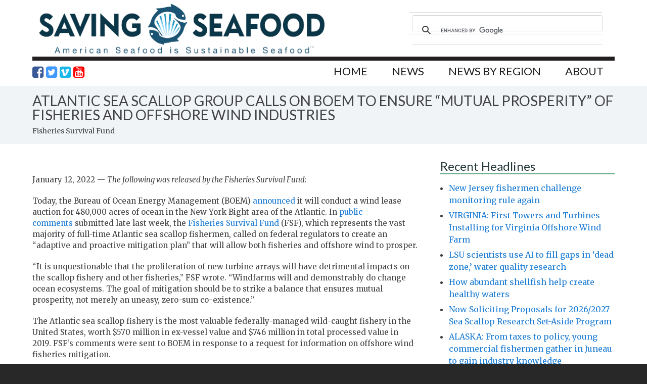

--- FILE ---
content_type: text/html; charset=UTF-8
request_url: https://www.savingseafood.org/news/management-regulation/atlantic-sea-scallop-group-calls-on-boem-to-ensure-mutual-prosperity-of-fisheries-and-offshore-wind-industries/
body_size: 20319
content:
    <!DOCTYPE html PUBLIC "-//W3C//DTD XHTML 1.0 Transitional//EN" "http://www.w3.org/TR/xhtml1/DTD/xhtml1-transitional.dtd">
    <html xmlns="http://www.w3.org/1999/xhtml" xmlns:og="http://ogp.me/ns#" xmlns:fb="http://www.facebook.com/2008/fbml" lang="en-US">
    <head profile="http://gmpg.org/xfn/11">
    <meta http-equiv="Content-Type" content="text/html; charset=UTF-8" />
<script type="text/javascript">
var gform;gform||(document.addEventListener("gform_main_scripts_loaded",function(){gform.scriptsLoaded=!0}),window.addEventListener("DOMContentLoaded",function(){gform.domLoaded=!0}),gform={domLoaded:!1,scriptsLoaded:!1,initializeOnLoaded:function(o){gform.domLoaded&&gform.scriptsLoaded?o():!gform.domLoaded&&gform.scriptsLoaded?window.addEventListener("DOMContentLoaded",o):document.addEventListener("gform_main_scripts_loaded",o)},hooks:{action:{},filter:{}},addAction:function(o,n,r,t){gform.addHook("action",o,n,r,t)},addFilter:function(o,n,r,t){gform.addHook("filter",o,n,r,t)},doAction:function(o){gform.doHook("action",o,arguments)},applyFilters:function(o){return gform.doHook("filter",o,arguments)},removeAction:function(o,n){gform.removeHook("action",o,n)},removeFilter:function(o,n,r){gform.removeHook("filter",o,n,r)},addHook:function(o,n,r,t,i){null==gform.hooks[o][n]&&(gform.hooks[o][n]=[]);var e=gform.hooks[o][n];null==i&&(i=n+"_"+e.length),gform.hooks[o][n].push({tag:i,callable:r,priority:t=null==t?10:t})},doHook:function(n,o,r){var t;if(r=Array.prototype.slice.call(r,1),null!=gform.hooks[n][o]&&((o=gform.hooks[n][o]).sort(function(o,n){return o.priority-n.priority}),o.forEach(function(o){"function"!=typeof(t=o.callable)&&(t=window[t]),"action"==n?t.apply(null,r):r[0]=t.apply(null,r)})),"filter"==n)return r[0]},removeHook:function(o,n,t,i){var r;null!=gform.hooks[o][n]&&(r=(r=gform.hooks[o][n]).filter(function(o,n,r){return!!(null!=i&&i!=o.tag||null!=t&&t!=o.priority)}),gform.hooks[o][n]=r)}});
</script>

<meta name="viewport" content="width=device-width, initial-scale=1" />

	<link rel="apple-touch-icon" sizes="57x57" href="https://www.savingseafood.org/wp-content/themes/savingseafood/images/apple-touch-icon-57x57.png">
	<link rel="apple-touch-icon" sizes="60x60" href="https://www.savingseafood.org/wp-content/themes/savingseafood/images/apple-touch-icon-60x60.png">
	<link rel="apple-touch-icon" sizes="72x72" href="https://www.savingseafood.org/wp-content/themes/savingseafood/images/apple-touch-icon-72x72.png">
	<link rel="apple-touch-icon" sizes="76x76" href="https://www.savingseafood.org/wp-content/themes/savingseafood/images/apple-touch-icon-76x76.png">
	<link rel="apple-touch-icon" sizes="114x114" href="https://www.savingseafood.org/wp-content/themes/savingseafood/images/apple-touch-icon-114x114.png">
	<link rel="apple-touch-icon" sizes="120x120" href="https://www.savingseafood.org/wp-content/themes/savingseafood/images/apple-touch-icon-120x120.png">
	<link rel="apple-touch-icon" sizes="144x144" href="https://www.savingseafood.org/wp-content/themes/savingseafood/images/apple-touch-icon-144x144.png">
	<link rel="apple-touch-icon" sizes="152x152" href="https://www.savingseafood.org/wp-content/themes/savingseafood/images/apple-touch-icon-152x152.png">
	<link rel="apple-touch-icon" sizes="180x180" href="https://www.savingseafood.org/wp-content/themes/savingseafood/images/apple-touch-icon-180x180.png">
	<link rel="icon" type="image/png" href="https://www.savingseafood.org/wp-content/themes/savingseafood/images/favicon-32x32.png" sizes="32x32">
	<link rel="icon" type="image/png" href="https://www.savingseafood.org/wp-content/themes/savingseafood/images/android-chrome-192x192.png" sizes="192x192">
	<link rel="icon" type="image/png" href="https://www.savingseafood.org/wp-content/themes/savingseafood/images/favicon-96x96.png" sizes="96x96">
	<link rel="icon" type="image/png" href="https://www.savingseafood.org/wp-content/themes/savingseafood/images/favicon-16x16.png" sizes="16x16">
	<link rel="manifest" href="https://www.savingseafood.org/wp-content/themes/savingseafood/images/manifest.json">
	<meta name="msapplication-TileColor" content="#2d89ef">
	<meta name="msapplication-TileImage" content="https://www.savingseafood.org/wp-content/themes/savingseafood/images/mstile-144x144.png">
	<meta name="msapplication-config" content="https://www.savingseafood.org/wp-content/themes/savingseafood/images/browserconfig.xml">
	<meta name="theme-color" content="#ffffff">

<meta name='robots' content='index, follow, max-image-preview:large, max-snippet:-1, max-video-preview:-1' />

	<!-- This site is optimized with the Yoast SEO plugin v18.9 - https://yoast.com/wordpress/plugins/seo/ -->
	<title>Atlantic Sea Scallop Group Calls on BOEM to Ensure &quot;Mutual Prosperity&quot; of Fisheries and Offshore Wind Industries - Saving Seafood</title>
	<link rel="canonical" href="https://www.savingseafood.org/news/management-regulation/atlantic-sea-scallop-group-calls-on-boem-to-ensure-mutual-prosperity-of-fisheries-and-offshore-wind-industries/" />
	<meta property="og:locale" content="en_US" />
	<meta property="og:type" content="article" />
	<meta property="og:title" content="Atlantic Sea Scallop Group Calls on BOEM to Ensure &quot;Mutual Prosperity&quot; of Fisheries and Offshore Wind Industries - Saving Seafood" />
	<meta property="og:description" content="January 12, 2022 &#8212; The following was released by the Fisheries Survival Fund: Today, the Bureau of Ocean Energy Management (BOEM) announced it will conduct a wind lease auction for 480,000 acres of ocean in the New York Bight area of the Atlantic. In public comments submitted late last week, the Fisheries Survival Fund (FSF), which represents the vast majority of full-time Atlantic...Read More" />
	<meta property="og:url" content="https://www.savingseafood.org/news/management-regulation/atlantic-sea-scallop-group-calls-on-boem-to-ensure-mutual-prosperity-of-fisheries-and-offshore-wind-industries/" />
	<meta property="og:site_name" content="Saving Seafood" />
	<meta property="article:publisher" content="https://www.facebook.com/pages/Saving-Seafood/203150576388900" />
	<meta property="article:published_time" content="2022-01-12T22:01:37+00:00" />
	<meta property="og:image" content="https://i0.wp.com/www.savingseafood.org/wp-content/uploads/2015/04/saving-seafood-fb.png?fit=800%2C569&#038;ssl=1" />
	<meta property="og:image:width" content="800" />
	<meta property="og:image:height" content="569" />
	<meta property="og:image:type" content="image/png" />
	<meta name="twitter:card" content="summary" />
	<meta name="twitter:creator" content="@savingseafood" />
	<meta name="twitter:site" content="@savingseafood" />
	<meta name="twitter:label1" content="Written by" />
	<meta name="twitter:data1" content="John Cooke" />
	<meta name="twitter:label2" content="Est. reading time" />
	<meta name="twitter:data2" content="3 minutes" />
	<script type="application/ld+json" class="yoast-schema-graph">{"@context":"https://schema.org","@graph":[{"@type":"WebSite","@id":"https://www.savingseafood.org/#website","url":"https://www.savingseafood.org/","name":"Saving Seafood","description":"","potentialAction":[{"@type":"SearchAction","target":{"@type":"EntryPoint","urlTemplate":"https://www.savingseafood.org/?s={search_term_string}"},"query-input":"required name=search_term_string"}],"inLanguage":"en-US"},{"@type":"WebPage","@id":"https://www.savingseafood.org/news/management-regulation/atlantic-sea-scallop-group-calls-on-boem-to-ensure-mutual-prosperity-of-fisheries-and-offshore-wind-industries/#webpage","url":"https://www.savingseafood.org/news/management-regulation/atlantic-sea-scallop-group-calls-on-boem-to-ensure-mutual-prosperity-of-fisheries-and-offshore-wind-industries/","name":"Atlantic Sea Scallop Group Calls on BOEM to Ensure \"Mutual Prosperity\" of Fisheries and Offshore Wind Industries - Saving Seafood","isPartOf":{"@id":"https://www.savingseafood.org/#website"},"datePublished":"2022-01-12T22:01:37+00:00","dateModified":"2022-01-12T22:01:37+00:00","author":{"@id":"https://www.savingseafood.org/#/schema/person/bd3f65c201e57eac8977f2cdf2cc27d7"},"breadcrumb":{"@id":"https://www.savingseafood.org/news/management-regulation/atlantic-sea-scallop-group-calls-on-boem-to-ensure-mutual-prosperity-of-fisheries-and-offshore-wind-industries/#breadcrumb"},"inLanguage":"en-US","potentialAction":[{"@type":"ReadAction","target":["https://www.savingseafood.org/news/management-regulation/atlantic-sea-scallop-group-calls-on-boem-to-ensure-mutual-prosperity-of-fisheries-and-offshore-wind-industries/"]}]},{"@type":"BreadcrumbList","@id":"https://www.savingseafood.org/news/management-regulation/atlantic-sea-scallop-group-calls-on-boem-to-ensure-mutual-prosperity-of-fisheries-and-offshore-wind-industries/#breadcrumb","itemListElement":[{"@type":"ListItem","position":1,"name":"Home","item":"https://www.savingseafood.org/"},{"@type":"ListItem","position":2,"name":"News","item":"https://www.savingseafood.org/category/news/"},{"@type":"ListItem","position":3,"name":"Management &amp; Regulation","item":"https://www.savingseafood.org/category/news/management-regulation/"},{"@type":"ListItem","position":4,"name":"Atlantic Sea Scallop Group Calls on BOEM to Ensure &#8220;Mutual Prosperity&#8221; of Fisheries and Offshore Wind Industries"}]},{"@type":"Person","@id":"https://www.savingseafood.org/#/schema/person/bd3f65c201e57eac8977f2cdf2cc27d7","name":"John Cooke","image":{"@type":"ImageObject","inLanguage":"en-US","@id":"https://www.savingseafood.org/#/schema/person/image/","url":"https://secure.gravatar.com/avatar/fbfd47151672733995c005efffdc84da?s=96&d=mm&r=g","contentUrl":"https://secure.gravatar.com/avatar/fbfd47151672733995c005efffdc84da?s=96&d=mm&r=g","caption":"John Cooke"}}]}</script>
	<!-- / Yoast SEO plugin. -->


<link rel='dns-prefetch' href='//www.savingseafood.org' />
<link rel='dns-prefetch' href='//i0.wp.com' />
<link rel="alternate" type="text/calendar" title="Saving Seafood &raquo; iCal Feed" href="https://www.savingseafood.org/calendar/?ical=1" />
		<!-- This site uses the Google Analytics by MonsterInsights plugin v8.15 - Using Analytics tracking - https://www.monsterinsights.com/ -->
							<script src="//www.googletagmanager.com/gtag/js?id=UA-40983834-1"  data-cfasync="false" data-wpfc-render="false" type="text/javascript" async></script>
			<script data-cfasync="false" data-wpfc-render="false" type="text/javascript">
				var mi_version = '8.15';
				var mi_track_user = true;
				var mi_no_track_reason = '';
				
								var disableStrs = [
										'ga-disable-G-FVPDWN291L',
															'ga-disable-UA-40983834-1',
									];

				/* Function to detect opted out users */
				function __gtagTrackerIsOptedOut() {
					for (var index = 0; index < disableStrs.length; index++) {
						if (document.cookie.indexOf(disableStrs[index] + '=true') > -1) {
							return true;
						}
					}

					return false;
				}

				/* Disable tracking if the opt-out cookie exists. */
				if (__gtagTrackerIsOptedOut()) {
					for (var index = 0; index < disableStrs.length; index++) {
						window[disableStrs[index]] = true;
					}
				}

				/* Opt-out function */
				function __gtagTrackerOptout() {
					for (var index = 0; index < disableStrs.length; index++) {
						document.cookie = disableStrs[index] + '=true; expires=Thu, 31 Dec 2099 23:59:59 UTC; path=/';
						window[disableStrs[index]] = true;
					}
				}

				if ('undefined' === typeof gaOptout) {
					function gaOptout() {
						__gtagTrackerOptout();
					}
				}
								window.dataLayer = window.dataLayer || [];

				window.MonsterInsightsDualTracker = {
					helpers: {},
					trackers: {},
				};
				if (mi_track_user) {
					function __gtagDataLayer() {
						dataLayer.push(arguments);
					}

					function __gtagTracker(type, name, parameters) {
						if (!parameters) {
							parameters = {};
						}

						if (parameters.send_to) {
							__gtagDataLayer.apply(null, arguments);
							return;
						}

						if (type === 'event') {
														parameters.send_to = monsterinsights_frontend.v4_id;
							var hookName = name;
							if (typeof parameters['event_category'] !== 'undefined') {
								hookName = parameters['event_category'] + ':' + name;
							}

							if (typeof MonsterInsightsDualTracker.trackers[hookName] !== 'undefined') {
								MonsterInsightsDualTracker.trackers[hookName](parameters);
							} else {
								__gtagDataLayer('event', name, parameters);
							}
							
														parameters.send_to = monsterinsights_frontend.ua;
							__gtagDataLayer(type, name, parameters);
													} else {
							__gtagDataLayer.apply(null, arguments);
						}
					}

					__gtagTracker('js', new Date());
					__gtagTracker('set', {
						'developer_id.dZGIzZG': true,
											});
										__gtagTracker('config', 'G-FVPDWN291L', {"forceSSL":"true"} );
															__gtagTracker('config', 'UA-40983834-1', {"forceSSL":"true"} );
										window.gtag = __gtagTracker;										(function () {
						/* https://developers.google.com/analytics/devguides/collection/analyticsjs/ */
						/* ga and __gaTracker compatibility shim. */
						var noopfn = function () {
							return null;
						};
						var newtracker = function () {
							return new Tracker();
						};
						var Tracker = function () {
							return null;
						};
						var p = Tracker.prototype;
						p.get = noopfn;
						p.set = noopfn;
						p.send = function () {
							var args = Array.prototype.slice.call(arguments);
							args.unshift('send');
							__gaTracker.apply(null, args);
						};
						var __gaTracker = function () {
							var len = arguments.length;
							if (len === 0) {
								return;
							}
							var f = arguments[len - 1];
							if (typeof f !== 'object' || f === null || typeof f.hitCallback !== 'function') {
								if ('send' === arguments[0]) {
									var hitConverted, hitObject = false, action;
									if ('event' === arguments[1]) {
										if ('undefined' !== typeof arguments[3]) {
											hitObject = {
												'eventAction': arguments[3],
												'eventCategory': arguments[2],
												'eventLabel': arguments[4],
												'value': arguments[5] ? arguments[5] : 1,
											}
										}
									}
									if ('pageview' === arguments[1]) {
										if ('undefined' !== typeof arguments[2]) {
											hitObject = {
												'eventAction': 'page_view',
												'page_path': arguments[2],
											}
										}
									}
									if (typeof arguments[2] === 'object') {
										hitObject = arguments[2];
									}
									if (typeof arguments[5] === 'object') {
										Object.assign(hitObject, arguments[5]);
									}
									if ('undefined' !== typeof arguments[1].hitType) {
										hitObject = arguments[1];
										if ('pageview' === hitObject.hitType) {
											hitObject.eventAction = 'page_view';
										}
									}
									if (hitObject) {
										action = 'timing' === arguments[1].hitType ? 'timing_complete' : hitObject.eventAction;
										hitConverted = mapArgs(hitObject);
										__gtagTracker('event', action, hitConverted);
									}
								}
								return;
							}

							function mapArgs(args) {
								var arg, hit = {};
								var gaMap = {
									'eventCategory': 'event_category',
									'eventAction': 'event_action',
									'eventLabel': 'event_label',
									'eventValue': 'event_value',
									'nonInteraction': 'non_interaction',
									'timingCategory': 'event_category',
									'timingVar': 'name',
									'timingValue': 'value',
									'timingLabel': 'event_label',
									'page': 'page_path',
									'location': 'page_location',
									'title': 'page_title',
								};
								for (arg in args) {
																		if (!(!args.hasOwnProperty(arg) || !gaMap.hasOwnProperty(arg))) {
										hit[gaMap[arg]] = args[arg];
									} else {
										hit[arg] = args[arg];
									}
								}
								return hit;
							}

							try {
								f.hitCallback();
							} catch (ex) {
							}
						};
						__gaTracker.create = newtracker;
						__gaTracker.getByName = newtracker;
						__gaTracker.getAll = function () {
							return [];
						};
						__gaTracker.remove = noopfn;
						__gaTracker.loaded = true;
						window['__gaTracker'] = __gaTracker;
					})();
									} else {
										console.log("");
					(function () {
						function __gtagTracker() {
							return null;
						}

						window['__gtagTracker'] = __gtagTracker;
						window['gtag'] = __gtagTracker;
					})();
									}
			</script>
				<!-- / Google Analytics by MonsterInsights -->
		<script type="text/javascript">
window._wpemojiSettings = {"baseUrl":"https:\/\/s.w.org\/images\/core\/emoji\/14.0.0\/72x72\/","ext":".png","svgUrl":"https:\/\/s.w.org\/images\/core\/emoji\/14.0.0\/svg\/","svgExt":".svg","source":{"concatemoji":"https:\/\/www.savingseafood.org\/wp-includes\/js\/wp-emoji-release.min.js?ver=6.2.8"}};
/*! This file is auto-generated */
!function(e,a,t){var n,r,o,i=a.createElement("canvas"),p=i.getContext&&i.getContext("2d");function s(e,t){p.clearRect(0,0,i.width,i.height),p.fillText(e,0,0);e=i.toDataURL();return p.clearRect(0,0,i.width,i.height),p.fillText(t,0,0),e===i.toDataURL()}function c(e){var t=a.createElement("script");t.src=e,t.defer=t.type="text/javascript",a.getElementsByTagName("head")[0].appendChild(t)}for(o=Array("flag","emoji"),t.supports={everything:!0,everythingExceptFlag:!0},r=0;r<o.length;r++)t.supports[o[r]]=function(e){if(p&&p.fillText)switch(p.textBaseline="top",p.font="600 32px Arial",e){case"flag":return s("\ud83c\udff3\ufe0f\u200d\u26a7\ufe0f","\ud83c\udff3\ufe0f\u200b\u26a7\ufe0f")?!1:!s("\ud83c\uddfa\ud83c\uddf3","\ud83c\uddfa\u200b\ud83c\uddf3")&&!s("\ud83c\udff4\udb40\udc67\udb40\udc62\udb40\udc65\udb40\udc6e\udb40\udc67\udb40\udc7f","\ud83c\udff4\u200b\udb40\udc67\u200b\udb40\udc62\u200b\udb40\udc65\u200b\udb40\udc6e\u200b\udb40\udc67\u200b\udb40\udc7f");case"emoji":return!s("\ud83e\udef1\ud83c\udffb\u200d\ud83e\udef2\ud83c\udfff","\ud83e\udef1\ud83c\udffb\u200b\ud83e\udef2\ud83c\udfff")}return!1}(o[r]),t.supports.everything=t.supports.everything&&t.supports[o[r]],"flag"!==o[r]&&(t.supports.everythingExceptFlag=t.supports.everythingExceptFlag&&t.supports[o[r]]);t.supports.everythingExceptFlag=t.supports.everythingExceptFlag&&!t.supports.flag,t.DOMReady=!1,t.readyCallback=function(){t.DOMReady=!0},t.supports.everything||(n=function(){t.readyCallback()},a.addEventListener?(a.addEventListener("DOMContentLoaded",n,!1),e.addEventListener("load",n,!1)):(e.attachEvent("onload",n),a.attachEvent("onreadystatechange",function(){"complete"===a.readyState&&t.readyCallback()})),(e=t.source||{}).concatemoji?c(e.concatemoji):e.wpemoji&&e.twemoji&&(c(e.twemoji),c(e.wpemoji)))}(window,document,window._wpemojiSettings);
</script>
<style type="text/css">
img.wp-smiley,
img.emoji {
	display: inline !important;
	border: none !important;
	box-shadow: none !important;
	height: 1em !important;
	width: 1em !important;
	margin: 0 0.07em !important;
	vertical-align: -0.1em !important;
	background: none !important;
	padding: 0 !important;
}
</style>
	<link rel='stylesheet' id='wp-block-library-css' href='https://www.savingseafood.org/wp-includes/css/dist/block-library/style.min.css?ver=6.2.8' type='text/css' media='all' />
<style id='wp-block-library-inline-css' type='text/css'>
.has-text-align-justify{text-align:justify;}
</style>
<link rel='stylesheet' id='mediaelement-css' href='https://www.savingseafood.org/wp-includes/js/mediaelement/mediaelementplayer-legacy.min.css?ver=4.2.17' type='text/css' media='all' />
<link rel='stylesheet' id='wp-mediaelement-css' href='https://www.savingseafood.org/wp-includes/js/mediaelement/wp-mediaelement.min.css?ver=6.2.8' type='text/css' media='all' />
<link rel='stylesheet' id='classic-theme-styles-css' href='https://www.savingseafood.org/wp-includes/css/classic-themes.min.css?ver=6.2.8' type='text/css' media='all' />
<style id='global-styles-inline-css' type='text/css'>
body{--wp--preset--color--black: #000000;--wp--preset--color--cyan-bluish-gray: #abb8c3;--wp--preset--color--white: #ffffff;--wp--preset--color--pale-pink: #f78da7;--wp--preset--color--vivid-red: #cf2e2e;--wp--preset--color--luminous-vivid-orange: #ff6900;--wp--preset--color--luminous-vivid-amber: #fcb900;--wp--preset--color--light-green-cyan: #7bdcb5;--wp--preset--color--vivid-green-cyan: #00d084;--wp--preset--color--pale-cyan-blue: #8ed1fc;--wp--preset--color--vivid-cyan-blue: #0693e3;--wp--preset--color--vivid-purple: #9b51e0;--wp--preset--gradient--vivid-cyan-blue-to-vivid-purple: linear-gradient(135deg,rgba(6,147,227,1) 0%,rgb(155,81,224) 100%);--wp--preset--gradient--light-green-cyan-to-vivid-green-cyan: linear-gradient(135deg,rgb(122,220,180) 0%,rgb(0,208,130) 100%);--wp--preset--gradient--luminous-vivid-amber-to-luminous-vivid-orange: linear-gradient(135deg,rgba(252,185,0,1) 0%,rgba(255,105,0,1) 100%);--wp--preset--gradient--luminous-vivid-orange-to-vivid-red: linear-gradient(135deg,rgba(255,105,0,1) 0%,rgb(207,46,46) 100%);--wp--preset--gradient--very-light-gray-to-cyan-bluish-gray: linear-gradient(135deg,rgb(238,238,238) 0%,rgb(169,184,195) 100%);--wp--preset--gradient--cool-to-warm-spectrum: linear-gradient(135deg,rgb(74,234,220) 0%,rgb(151,120,209) 20%,rgb(207,42,186) 40%,rgb(238,44,130) 60%,rgb(251,105,98) 80%,rgb(254,248,76) 100%);--wp--preset--gradient--blush-light-purple: linear-gradient(135deg,rgb(255,206,236) 0%,rgb(152,150,240) 100%);--wp--preset--gradient--blush-bordeaux: linear-gradient(135deg,rgb(254,205,165) 0%,rgb(254,45,45) 50%,rgb(107,0,62) 100%);--wp--preset--gradient--luminous-dusk: linear-gradient(135deg,rgb(255,203,112) 0%,rgb(199,81,192) 50%,rgb(65,88,208) 100%);--wp--preset--gradient--pale-ocean: linear-gradient(135deg,rgb(255,245,203) 0%,rgb(182,227,212) 50%,rgb(51,167,181) 100%);--wp--preset--gradient--electric-grass: linear-gradient(135deg,rgb(202,248,128) 0%,rgb(113,206,126) 100%);--wp--preset--gradient--midnight: linear-gradient(135deg,rgb(2,3,129) 0%,rgb(40,116,252) 100%);--wp--preset--duotone--dark-grayscale: url('#wp-duotone-dark-grayscale');--wp--preset--duotone--grayscale: url('#wp-duotone-grayscale');--wp--preset--duotone--purple-yellow: url('#wp-duotone-purple-yellow');--wp--preset--duotone--blue-red: url('#wp-duotone-blue-red');--wp--preset--duotone--midnight: url('#wp-duotone-midnight');--wp--preset--duotone--magenta-yellow: url('#wp-duotone-magenta-yellow');--wp--preset--duotone--purple-green: url('#wp-duotone-purple-green');--wp--preset--duotone--blue-orange: url('#wp-duotone-blue-orange');--wp--preset--font-size--small: 13px;--wp--preset--font-size--medium: 20px;--wp--preset--font-size--large: 36px;--wp--preset--font-size--x-large: 42px;--wp--preset--spacing--20: 0.44rem;--wp--preset--spacing--30: 0.67rem;--wp--preset--spacing--40: 1rem;--wp--preset--spacing--50: 1.5rem;--wp--preset--spacing--60: 2.25rem;--wp--preset--spacing--70: 3.38rem;--wp--preset--spacing--80: 5.06rem;--wp--preset--shadow--natural: 6px 6px 9px rgba(0, 0, 0, 0.2);--wp--preset--shadow--deep: 12px 12px 50px rgba(0, 0, 0, 0.4);--wp--preset--shadow--sharp: 6px 6px 0px rgba(0, 0, 0, 0.2);--wp--preset--shadow--outlined: 6px 6px 0px -3px rgba(255, 255, 255, 1), 6px 6px rgba(0, 0, 0, 1);--wp--preset--shadow--crisp: 6px 6px 0px rgba(0, 0, 0, 1);}:where(.is-layout-flex){gap: 0.5em;}body .is-layout-flow > .alignleft{float: left;margin-inline-start: 0;margin-inline-end: 2em;}body .is-layout-flow > .alignright{float: right;margin-inline-start: 2em;margin-inline-end: 0;}body .is-layout-flow > .aligncenter{margin-left: auto !important;margin-right: auto !important;}body .is-layout-constrained > .alignleft{float: left;margin-inline-start: 0;margin-inline-end: 2em;}body .is-layout-constrained > .alignright{float: right;margin-inline-start: 2em;margin-inline-end: 0;}body .is-layout-constrained > .aligncenter{margin-left: auto !important;margin-right: auto !important;}body .is-layout-constrained > :where(:not(.alignleft):not(.alignright):not(.alignfull)){max-width: var(--wp--style--global--content-size);margin-left: auto !important;margin-right: auto !important;}body .is-layout-constrained > .alignwide{max-width: var(--wp--style--global--wide-size);}body .is-layout-flex{display: flex;}body .is-layout-flex{flex-wrap: wrap;align-items: center;}body .is-layout-flex > *{margin: 0;}:where(.wp-block-columns.is-layout-flex){gap: 2em;}.has-black-color{color: var(--wp--preset--color--black) !important;}.has-cyan-bluish-gray-color{color: var(--wp--preset--color--cyan-bluish-gray) !important;}.has-white-color{color: var(--wp--preset--color--white) !important;}.has-pale-pink-color{color: var(--wp--preset--color--pale-pink) !important;}.has-vivid-red-color{color: var(--wp--preset--color--vivid-red) !important;}.has-luminous-vivid-orange-color{color: var(--wp--preset--color--luminous-vivid-orange) !important;}.has-luminous-vivid-amber-color{color: var(--wp--preset--color--luminous-vivid-amber) !important;}.has-light-green-cyan-color{color: var(--wp--preset--color--light-green-cyan) !important;}.has-vivid-green-cyan-color{color: var(--wp--preset--color--vivid-green-cyan) !important;}.has-pale-cyan-blue-color{color: var(--wp--preset--color--pale-cyan-blue) !important;}.has-vivid-cyan-blue-color{color: var(--wp--preset--color--vivid-cyan-blue) !important;}.has-vivid-purple-color{color: var(--wp--preset--color--vivid-purple) !important;}.has-black-background-color{background-color: var(--wp--preset--color--black) !important;}.has-cyan-bluish-gray-background-color{background-color: var(--wp--preset--color--cyan-bluish-gray) !important;}.has-white-background-color{background-color: var(--wp--preset--color--white) !important;}.has-pale-pink-background-color{background-color: var(--wp--preset--color--pale-pink) !important;}.has-vivid-red-background-color{background-color: var(--wp--preset--color--vivid-red) !important;}.has-luminous-vivid-orange-background-color{background-color: var(--wp--preset--color--luminous-vivid-orange) !important;}.has-luminous-vivid-amber-background-color{background-color: var(--wp--preset--color--luminous-vivid-amber) !important;}.has-light-green-cyan-background-color{background-color: var(--wp--preset--color--light-green-cyan) !important;}.has-vivid-green-cyan-background-color{background-color: var(--wp--preset--color--vivid-green-cyan) !important;}.has-pale-cyan-blue-background-color{background-color: var(--wp--preset--color--pale-cyan-blue) !important;}.has-vivid-cyan-blue-background-color{background-color: var(--wp--preset--color--vivid-cyan-blue) !important;}.has-vivid-purple-background-color{background-color: var(--wp--preset--color--vivid-purple) !important;}.has-black-border-color{border-color: var(--wp--preset--color--black) !important;}.has-cyan-bluish-gray-border-color{border-color: var(--wp--preset--color--cyan-bluish-gray) !important;}.has-white-border-color{border-color: var(--wp--preset--color--white) !important;}.has-pale-pink-border-color{border-color: var(--wp--preset--color--pale-pink) !important;}.has-vivid-red-border-color{border-color: var(--wp--preset--color--vivid-red) !important;}.has-luminous-vivid-orange-border-color{border-color: var(--wp--preset--color--luminous-vivid-orange) !important;}.has-luminous-vivid-amber-border-color{border-color: var(--wp--preset--color--luminous-vivid-amber) !important;}.has-light-green-cyan-border-color{border-color: var(--wp--preset--color--light-green-cyan) !important;}.has-vivid-green-cyan-border-color{border-color: var(--wp--preset--color--vivid-green-cyan) !important;}.has-pale-cyan-blue-border-color{border-color: var(--wp--preset--color--pale-cyan-blue) !important;}.has-vivid-cyan-blue-border-color{border-color: var(--wp--preset--color--vivid-cyan-blue) !important;}.has-vivid-purple-border-color{border-color: var(--wp--preset--color--vivid-purple) !important;}.has-vivid-cyan-blue-to-vivid-purple-gradient-background{background: var(--wp--preset--gradient--vivid-cyan-blue-to-vivid-purple) !important;}.has-light-green-cyan-to-vivid-green-cyan-gradient-background{background: var(--wp--preset--gradient--light-green-cyan-to-vivid-green-cyan) !important;}.has-luminous-vivid-amber-to-luminous-vivid-orange-gradient-background{background: var(--wp--preset--gradient--luminous-vivid-amber-to-luminous-vivid-orange) !important;}.has-luminous-vivid-orange-to-vivid-red-gradient-background{background: var(--wp--preset--gradient--luminous-vivid-orange-to-vivid-red) !important;}.has-very-light-gray-to-cyan-bluish-gray-gradient-background{background: var(--wp--preset--gradient--very-light-gray-to-cyan-bluish-gray) !important;}.has-cool-to-warm-spectrum-gradient-background{background: var(--wp--preset--gradient--cool-to-warm-spectrum) !important;}.has-blush-light-purple-gradient-background{background: var(--wp--preset--gradient--blush-light-purple) !important;}.has-blush-bordeaux-gradient-background{background: var(--wp--preset--gradient--blush-bordeaux) !important;}.has-luminous-dusk-gradient-background{background: var(--wp--preset--gradient--luminous-dusk) !important;}.has-pale-ocean-gradient-background{background: var(--wp--preset--gradient--pale-ocean) !important;}.has-electric-grass-gradient-background{background: var(--wp--preset--gradient--electric-grass) !important;}.has-midnight-gradient-background{background: var(--wp--preset--gradient--midnight) !important;}.has-small-font-size{font-size: var(--wp--preset--font-size--small) !important;}.has-medium-font-size{font-size: var(--wp--preset--font-size--medium) !important;}.has-large-font-size{font-size: var(--wp--preset--font-size--large) !important;}.has-x-large-font-size{font-size: var(--wp--preset--font-size--x-large) !important;}
.wp-block-navigation a:where(:not(.wp-element-button)){color: inherit;}
:where(.wp-block-columns.is-layout-flex){gap: 2em;}
.wp-block-pullquote{font-size: 1.5em;line-height: 1.6;}
</style>
<link rel='stylesheet' id='child-styles-css' href='https://www.savingseafood.org/wp-content/themes/savingseafood/style.css?ver=10.31.04-b-modified-1721255464' type='text/css' media='all' />
<link rel='stylesheet' id='jquery-lazyloadxt-spinner-css-css' href='//www.savingseafood.org/wp-content/plugins/a3-lazy-load/assets/css/jquery.lazyloadxt.spinner.css?ver=6.2.8' type='text/css' media='all' />
<link rel='stylesheet' id='a3a3_lazy_load-css' href='//www.savingseafood.org/wp-content/uploads/sass/a3_lazy_load.min.css?ver=1460613384' type='text/css' media='all' />
<link rel='stylesheet' id='jetpack_css-css' href='https://www.savingseafood.org/wp-content/plugins/jetpack/css/jetpack.css?ver=10.9.3' type='text/css' media='all' />
<link rel='stylesheet' id='animatecss-css' href='https://www.savingseafood.org/wp-content/themes/savingseafood/css/animate.css?ver=1696749033' type='text/css' media='all' />
<link rel='stylesheet' id='font-awesome-css' href='//netdna.bootstrapcdn.com/font-awesome/4.3.0/css/font-awesome.css?ver=6.2.8' type='text/css' media='all' />
<script type='text/javascript' src='https://www.savingseafood.org/wp-content/plugins/google-analytics-for-wordpress/assets/js/frontend-gtag.min.js?ver=8.15-b-modified-1696749030' id='monsterinsights-frontend-script-js'></script>
<script data-cfasync="false" data-wpfc-render="false" type="text/javascript" id='monsterinsights-frontend-script-js-extra'>/* <![CDATA[ */
var monsterinsights_frontend = {"js_events_tracking":"true","download_extensions":"doc,pdf,ppt,zip,xls,docx,pptx,xlsx","inbound_paths":"[]","home_url":"https:\/\/www.savingseafood.org","hash_tracking":"false","ua":"UA-40983834-1","v4_id":"G-FVPDWN291L"};/* ]]> */
</script>
<!--[if lt IE 9]>
<script type='text/javascript' src='https://www.savingseafood.org/wp-content/themes/genesis/lib/js/html5shiv.min.js?ver=3.7.3-b-modified-1696749033' id='html5shiv-js'></script>
<![endif]-->
<script type='text/javascript' src='https://www.savingseafood.org/wp-includes/js/jquery/jquery.min.js?ver=3.6.4' id='jquery-core-js'></script>
<script type='text/javascript' src='https://www.savingseafood.org/wp-includes/js/jquery/jquery-migrate.min.js?ver=3.4.0' id='jquery-migrate-js'></script>
<link rel="https://api.w.org/" href="https://www.savingseafood.org/wp-json/" /><link rel="alternate" type="application/json" href="https://www.savingseafood.org/wp-json/wp/v2/posts/81237" /><link rel='shortlink' href='https://www.savingseafood.org/?p=81237' />
<link rel="alternate" type="application/json+oembed" href="https://www.savingseafood.org/wp-json/oembed/1.0/embed?url=https%3A%2F%2Fwww.savingseafood.org%2Fnews%2Fmanagement-regulation%2Fatlantic-sea-scallop-group-calls-on-boem-to-ensure-mutual-prosperity-of-fisheries-and-offshore-wind-industries%2F" />
<link rel="alternate" type="text/xml+oembed" href="https://www.savingseafood.org/wp-json/oembed/1.0/embed?url=https%3A%2F%2Fwww.savingseafood.org%2Fnews%2Fmanagement-regulation%2Fatlantic-sea-scallop-group-calls-on-boem-to-ensure-mutual-prosperity-of-fisheries-and-offshore-wind-industries%2F&#038;format=xml" />

<!-- This site is using AdRotate v5.8.25 to display their advertisements - https://ajdg.solutions/ -->
<!-- AdRotate CSS -->
<style type="text/css" media="screen">
	.g { margin:0px; padding:0px; overflow:hidden; line-height:1; zoom:1; }
	.g img { height:auto; }
	.g-col { position:relative; float:left; }
	.g-col:first-child { margin-left: 0; }
	.g-col:last-child { margin-right: 0; }
	.g-1 { width:100%; max-width:728px; height:100%; max-height:90px; margin: 0 auto; }
	.g-2 { width:100%; max-width:300px; height:100%; max-height:250px; margin: 0 auto; }
	.g-3 { margin:0px 0px 0px 0px;width:100%; max-width:160px; height:100%; max-height:600px; }
	.g-4 { margin:0px 0px 0px 0px;width:100%; max-width:728px; height:100%; max-height:90px; }
	.g-5 { margin:0px 0px 0px 0px;width:100%; max-width:728px; height:100%; max-height:90px; }
	.g-6 { margin:0px 0px 0px 0px;width:100%; max-width:728px; height:100%; max-height:90px; }
	.g-7 { margin:0px 0px 0px 0px;width:100%; max-width:728px; height:100%; max-height:90px; }
	.g-8 { margin:0px 0px 0px 0px;width:100%; max-width:728px; height:100%; max-height:90px; }
	.g-9 { margin:0px 0px 0px 0px;width:100%; max-width:728px; height:100%; max-height:90px; }
	.g-10 { margin:0px 0px 0px 0px;width:100%; max-width:728px; height:100%; max-height:90px; }
	@media only screen and (max-width: 480px) {
		.g-col, .g-dyn, .g-single { width:100%; margin-left:0; margin-right:0; }
	}
</style>
<!-- /AdRotate CSS -->

		<!--[if lt IE 9]>
			<script src="html5shiv.googlecode.com/svn/trunk/html5.js"></script>
			<meta http-equiv="X-UA-Compatible" content="IE=EmulateIE8"/>
		<![endif]-->
	<meta name="tec-api-version" content="v1"><meta name="tec-api-origin" content="https://www.savingseafood.org"><link rel="alternate" href="https://www.savingseafood.org/wp-json/tribe/events/v1/" /><link rel="icon" href="https://i0.wp.com/www.savingseafood.org/wp-content/uploads/2023/02/SAVING-SEAFOOD-LOGO-CIRCLE.jpg?fit=32%2C32&#038;ssl=1" sizes="32x32" />
<link rel="icon" href="https://i0.wp.com/www.savingseafood.org/wp-content/uploads/2023/02/SAVING-SEAFOOD-LOGO-CIRCLE.jpg?fit=192%2C192&#038;ssl=1" sizes="192x192" />
<link rel="apple-touch-icon" href="https://i0.wp.com/www.savingseafood.org/wp-content/uploads/2023/02/SAVING-SEAFOOD-LOGO-CIRCLE.jpg?fit=180%2C180&#038;ssl=1" />
<meta name="msapplication-TileImage" content="https://i0.wp.com/www.savingseafood.org/wp-content/uploads/2023/02/SAVING-SEAFOOD-LOGO-CIRCLE.jpg?fit=270%2C270&#038;ssl=1" />
		<style type="text/css" id="wp-custom-css">
			.custom {

border: 4px solid #FF0000;

border-radius: 1px;

}		</style>
		</head>
<body class="post-template-default single single-post postid-81237 single-format-standard tribe-no-js content-sidebar" itemscope itemtype="https://schema.org/WebPage"><div class="site-container"><header class="site-header" itemscope itemtype="https://schema.org/WPHeader"><div class="wrap"><div class="title-area"><p class="site-title" itemprop="headline"><a href="https://www.savingseafood.org/" title="Saving Seafood"><img src="https://www.savingseafood.org/wp-content/themes/savingseafood/images/saving_seafood_logo2.png" title="Saving Seafood" alt="Saving Seafood"/></a></p></div><div class="widget-area header-widget-area"><section id="wgs_widget-2" class="widget widget_wgs_widget"><div class="widget-wrap"><div class="wgs_wrapper"><div class="gcse-searchbox-only" data-resultsUrl="https://www.savingseafood.org/search_gcse/"></div></div></div></section>
</div></div></header><nav class="nav-primary" aria-label="Main" itemscope itemtype="https://schema.org/SiteNavigationElement"><div class="wrap"><ul id="menu-mainmenu" class="menu genesis-nav-menu menu-primary"><li class="social-icons"><a class="fb" href="https://www.facebook.com/pages/Saving-Seafood/203150576388900"  title="Facebook"><i class="fa fa-facebook-square"></i></a><a class="twitter" href="https://twitter.com/savingseafood"  title="Twitter"><i class="fa fa-twitter-square"></i></a><a class="vimeo" href="https://vimeo.com/savingseafood" title="Vimeo"><i class="fa fa-vimeo-square"></i></a><a class="youtube" href="https://www.youtube.com/channel/UCJJlI0yCRyYm1Xvd3fRwxMQ" title="You Tube"><i class="fa fa-youtube-square"></i></a></li><li id="menu-item-17345" class="menu-item menu-item-type-custom menu-item-object-custom menu-item-home menu-item-17345"><a href="http://www.savingseafood.org" itemprop="url"><span itemprop="name">Home</span></a></li>
<li id="menu-item-17349" class="menu-item menu-item-type-custom menu-item-object-custom menu-item-has-children menu-item-17349"><a itemprop="url"><span itemprop="name">News</span></a>
<ul class="sub-menu">
	<li id="menu-item-20092" class="menu-item menu-item-type-post_type menu-item-object-page menu-item-20092"><a href="https://www.savingseafood.org/alerts/" itemprop="url"><span itemprop="name">Alerts</span></a></li>
	<li id="menu-item-17355" class="menu-item menu-item-type-taxonomy menu-item-object-category menu-item-17355"><a href="https://www.savingseafood.org/category/news/conservation-environment/" itemprop="url"><span itemprop="name">Conservation &#038; Environment</span></a></li>
	<li id="menu-item-17368" class="menu-item menu-item-type-taxonomy menu-item-object-category menu-item-17368"><a href="https://www.savingseafood.org/category/news/council-actions/" itemprop="url"><span itemprop="name">Council Actions</span></a></li>
	<li id="menu-item-17362" class="menu-item menu-item-type-taxonomy menu-item-object-category menu-item-17362"><a href="https://www.savingseafood.org/category/news/economic-impact/" itemprop="url"><span itemprop="name">Economic Impact</span></a></li>
	<li id="menu-item-17364" class="menu-item menu-item-type-taxonomy menu-item-object-category menu-item-17364"><a href="https://www.savingseafood.org/category/news/enforcement/" itemprop="url"><span itemprop="name">Enforcement</span></a></li>
	<li id="menu-item-17358" class="menu-item menu-item-type-taxonomy menu-item-object-category menu-item-17358"><a href="https://www.savingseafood.org/category/news/international-trade/" itemprop="url"><span itemprop="name">International &#038; Trade</span></a></li>
	<li id="menu-item-17360" class="menu-item menu-item-type-taxonomy menu-item-object-category menu-item-17360"><a href="https://www.savingseafood.org/category/news/law/" itemprop="url"><span itemprop="name">Law</span></a></li>
	<li id="menu-item-17356" class="menu-item menu-item-type-taxonomy menu-item-object-category current-post-ancestor current-menu-parent current-post-parent menu-item-17356"><a href="https://www.savingseafood.org/category/news/management-regulation/" itemprop="url"><span itemprop="name">Management &#038; Regulation</span></a></li>
	<li id="menu-item-17367" class="menu-item menu-item-type-taxonomy menu-item-object-category menu-item-17367"><a href="https://www.savingseafood.org/category/news/regulations/" itemprop="url"><span itemprop="name">Regulations</span></a></li>
	<li id="menu-item-17351" class="menu-item menu-item-type-taxonomy menu-item-object-category menu-item-17351"><a href="https://www.savingseafood.org/category/nutrition/" itemprop="url"><span itemprop="name">Nutrition</span></a></li>
	<li id="menu-item-17369" class="menu-item menu-item-type-taxonomy menu-item-object-category menu-item-17369"><a href="https://www.savingseafood.org/category/opinion/" itemprop="url"><span itemprop="name">Opinion</span></a></li>
	<li id="menu-item-17366" class="menu-item menu-item-type-taxonomy menu-item-object-category menu-item-17366"><a href="https://www.savingseafood.org/category/other-news/" itemprop="url"><span itemprop="name">Other News</span></a></li>
	<li id="menu-item-17365" class="menu-item menu-item-type-taxonomy menu-item-object-category menu-item-17365"><a href="https://www.savingseafood.org/category/safety/" itemprop="url"><span itemprop="name">Safety</span></a></li>
	<li id="menu-item-17354" class="menu-item menu-item-type-taxonomy menu-item-object-category menu-item-17354"><a href="https://www.savingseafood.org/category/science/" itemprop="url"><span itemprop="name">Science</span></a></li>
	<li id="menu-item-24307" class="menu-item menu-item-type-taxonomy menu-item-object-category menu-item-24307"><a href="https://www.savingseafood.org/category/news/state-and-local/" itemprop="url"><span itemprop="name">State and Local</span></a></li>
</ul>
</li>
<li id="menu-item-25184" class="menu-item menu-item-type-custom menu-item-object-custom menu-item-has-children menu-item-25184"><a itemprop="url"><span itemprop="name">News by Region</span></a>
<ul class="sub-menu">
	<li id="menu-item-25185" class="menu-item menu-item-type-taxonomy menu-item-object-post_tag menu-item-25185"><a href="https://www.savingseafood.org/tag/new-england/" itemprop="url"><span itemprop="name">New England</span></a></li>
	<li id="menu-item-25186" class="menu-item menu-item-type-taxonomy menu-item-object-post_tag menu-item-25186"><a href="https://www.savingseafood.org/tag/mid-atlantic/" itemprop="url"><span itemprop="name">Mid-Atlantic</span></a></li>
	<li id="menu-item-25187" class="menu-item menu-item-type-taxonomy menu-item-object-post_tag menu-item-25187"><a href="https://www.savingseafood.org/tag/south-atlantic/" itemprop="url"><span itemprop="name">South Atlantic</span></a></li>
	<li id="menu-item-25188" class="menu-item menu-item-type-taxonomy menu-item-object-post_tag menu-item-25188"><a href="https://www.savingseafood.org/tag/gulf-of-mexico/" itemprop="url"><span itemprop="name">Gulf of Mexico</span></a></li>
	<li id="menu-item-25190" class="menu-item menu-item-type-taxonomy menu-item-object-post_tag menu-item-25190"><a href="https://www.savingseafood.org/tag/pacific/" itemprop="url"><span itemprop="name">Pacific</span></a></li>
	<li id="menu-item-25189" class="menu-item menu-item-type-taxonomy menu-item-object-post_tag menu-item-25189"><a href="https://www.savingseafood.org/tag/north-pacific/" itemprop="url"><span itemprop="name">North Pacific</span></a></li>
	<li id="menu-item-25191" class="menu-item menu-item-type-taxonomy menu-item-object-post_tag menu-item-25191"><a href="https://www.savingseafood.org/tag/western-pacific/" itemprop="url"><span itemprop="name">Western Pacific</span></a></li>
</ul>
</li>
<li id="menu-item-17425" class="menu-item menu-item-type-post_type menu-item-object-page menu-item-has-children menu-item-17425"><a href="https://www.savingseafood.org/about-us/" itemprop="url"><span itemprop="name">About</span></a>
<ul class="sub-menu">
	<li id="menu-item-17426" class="menu-item menu-item-type-post_type menu-item-object-page menu-item-17426"><a href="https://www.savingseafood.org/contact-us/" itemprop="url"><span itemprop="name">Contact Us</span></a></li>
	<li id="menu-item-17427" class="menu-item menu-item-type-post_type menu-item-object-page menu-item-17427"><a href="https://www.savingseafood.org/fishing-terms-glossary/" itemprop="url"><span itemprop="name">Fishing Terms Glossary</span></a></li>
</ul>
</li>
</ul></div></nav><div class="page-title"><div class="wrap"><h1 class="entry-title">Atlantic Sea Scallop Group Calls on BOEM to Ensure &#8220;Mutual Prosperity&#8221; of Fisheries and Offshore Wind Industries</h1><div class="by-line">Fisheries Survival Fund</div></div></div><div class="site-inner"><div class="content-sidebar-wrap"><main class="content"><article class="post-81237 post type-post status-publish format-standard category-management-regulation tag-atlantic tag-atlantic-sea-scallop tag-boem tag-fisheries-survival-fund tag-fsf tag-new-york-bight tag-offshore-wind placement-top-story entry" itemscope itemtype="https://schema.org/CreativeWork"><header class="entry-header"></header><div class="entry-content" itemprop="text"><p class="p1">January 12, 2022 &#8212; <em>The following was released by the Fisheries Survival Fund:</em></p>
<p class="p1">Today, the Bureau of Ocean Energy Management (BOEM) <a href="https://savingseafood.us3.list-manage.com/track/click?u=c7a0a42d1e1fd1260ae20f598&amp;id=bdc3cbc5dd&amp;e=539c712a24">announced</a> it will conduct a wind lease auction for 480,000 acres of ocean in the New York Bight area of the Atlantic. In <a href="https://savingseafood.us3.list-manage.com/track/click?u=c7a0a42d1e1fd1260ae20f598&amp;id=81c10c6c7c&amp;e=539c712a24">public comments</a> submitted late last week, the <a href="https://savingseafood.us3.list-manage.com/track/click?u=c7a0a42d1e1fd1260ae20f598&amp;id=3df86802c8&amp;e=539c712a24">Fisheries Survival Fund</a> (FSF), which represents the vast majority of full-time Atlantic sea scallop fishermen, called on federal regulators to create an “adaptive and proactive mitigation plan” that will allow both fisheries and offshore wind to prosper.</p>
<p class="p1">“It is unquestionable that the proliferation of new turbine arrays will have detrimental impacts on the scallop fishery and other fisheries,” FSF wrote. “Windfarms will and demonstrably do change ocean ecosystems. The goal of mitigation should be to strike a balance that ensures mutual prosperity, not merely an uneasy, zero-sum co-existence.”</p>
<p class="p1">The Atlantic sea scallop fishery is the most valuable federally-managed wild-caught fishery in the United States, worth $570 million in ex-vessel value and $746 million in total processed value in 2019. FSF’s comments were sent to BOEM in response to a request for information on offshore wind fisheries mitigation.</p>
<p class="p1">Across 15 pages of detailed recommendations, FSF called on BOEM to take a long-term, flexible approach to reducing impacts to scallops, which are extremely sensitive to changes in the ocean environment. This approach should ensure “cohesive and meaningful coordination between fishing communities, developers, state agencies, and federal regulators.” BOEM should also identify high-risk areas to be protected and require baseline surveys to be conducted immediately.</p>
<p class="p1">While FSF supports a comprehensive compensation plan that addresses direct and indirect losses to scallop fishermen, the top priority should be avoiding and mitigating such losses from the outset.</p>
<p class="p1">FSF wrote that BOEM should “ensure that the fishing community and the fisheries technical community are able to work collaboratively with wind developers.” They urged BOEM to work with the fishery management councils&#8217; technical plan development teams “that are experts in conservation and management of the specific fisheries resources under their jurisdiction.” They noted that facilitated workshops “may be useful if they are interactive and not simply listening sessions,” and expressed concern that “developers conducting mere desktop exercises to simply check a NEPA box are neither sufficient to mitigate impacts comprehensively nor to compensate fisheries fully and accurately.”</p>
<p class="p1">The comments also detail the scallop industry’s proactive approach to research and management that has taken scallops from a low point in the 1990s to one of the most lucrative fisheries in the country today. FSF called on offshore wind developers to support scallop research through research grants and access and logistical support for marine scientists.</p>
<p class="p1">“Just as scallop fishermen made sacrifices to mitigate their negative impacts on the fishery years ago, FSF’s proposed strategy here may require sacrifices on the part of [offshore wind] developers that want to operate, and will change the ecosystems, in the ocean commons,” FSF wrote.</p>
<p class="p1">Read FSF’s full comments on offshore wind fisheries mitigation <a href="https://savingseafood.us3.list-manage.com/track/click?u=c7a0a42d1e1fd1260ae20f598&amp;id=b765fd1a05&amp;e=539c712a24">here</a>.</p>
<p>&nbsp;</p>
</div><style>.share-container{display:none;}</style>
	<script>
		jQuery( document ).ready(function() {
		
			jQuery('.share-container').show();
			
			jQuery(window).trigger('resize');
			
		});
	</script>
	
			<style>
			.no-margin li {margin: 0!important;}
			.fix-line-height a {line-height: 1.3em;}
			</style>
			<div class="share-container clearfix">
			<!-- buttons start here -->
			<ul class="rrssb-buttons clearfix no-margin fix-line-height"><li class="email">
		<a href="mailto:?subject=Atlantic+Sea+Scallop+Group+Calls+on+BOEM+to+Ensure+%26%238220%3BMutual+Prosperity%26%238221%3B+of+Fisheries+and+Offshore+Wind+Industries&body=https%3A%2F%2Fwww.savingseafood.org%2Fnews%2Fmanagement-regulation%2Fatlantic-sea-scallop-group-calls-on-boem-to-ensure-mutual-prosperity-of-fisheries-and-offshore-wind-industries%2F" class="popup">
		<span class="icon">
		<svg xmlns="http://www.w3.org/2000/svg" xmlns:xlink="http://www.w3.org/1999/xlink" version="1.1" x="0px" y="0px" width="28px" height="28px" viewBox="0 0 28 28" enable-background="new 0 0 28 28" xml:space="preserve"><g><path d="M20.111 26.147c-2.336 1.051-4.361 1.401-7.125 1.401c-6.462 0-12.146-4.633-12.146-12.265 c0-7.94 5.762-14.833 14.561-14.833c6.853 0 11.8 4.7 11.8 11.252c0 5.684-3.194 9.265-7.399 9.3 c-1.829 0-3.153-0.934-3.347-2.997h-0.077c-1.208 1.986-2.96 2.997-5.023 2.997c-2.532 0-4.361-1.868-4.361-5.062 c0-4.749 3.504-9.071 9.111-9.071c1.713 0 3.7 0.4 4.6 0.973l-1.169 7.203c-0.388 2.298-0.116 3.3 1 3.4 c1.673 0 3.773-2.102 3.773-6.58c0-5.061-3.27-8.994-9.303-8.994c-5.957 0-11.175 4.673-11.175 12.1 c0 6.5 4.2 10.2 10 10.201c1.986 0 4.089-0.43 5.646-1.245L20.111 26.147z M16.646 10.1 c-0.311-0.078-0.701-0.155-1.207-0.155c-2.571 0-4.595 2.53-4.595 5.529c0 1.5 0.7 2.4 1.9 2.4 c1.441 0 2.959-1.828 3.311-4.087L16.646 10.068z"/></g></svg>
		</span>
		<span class="text">email</span></a></li><li class="facebook">
		<a href="https://www.facebook.com/sharer/sharer.php?u=https%3A%2F%2Fwww.savingseafood.org%2Fnews%2Fmanagement-regulation%2Fatlantic-sea-scallop-group-calls-on-boem-to-ensure-mutual-prosperity-of-fisheries-and-offshore-wind-industries%2F " class="popup">
		<span class="icon">
		<?xml version="1.0" encoding="utf-8"?>
<!-- Generator: Adobe Illustrator 14.0.0, SVG Export Plug-In . SVG Version: 6.00 Build 43363)  -->
<!DOCTYPE svg PUBLIC "-//W3C//DTD SVG 1.1//EN" "http://www.w3.org/Graphics/SVG/1.1/DTD/svg11.dtd">
<svg version="1.1" id="Layer_1" xmlns="http://www.w3.org/2000/svg" xmlns:xlink="http://www.w3.org/1999/xlink" x="0px" y="0px"
	 width="28px" height="28px" viewBox="0 0 28 28" enable-background="new 0 0 28 28" xml:space="preserve">
<path d="M27.825,4.783c0-2.427-2.182-4.608-4.608-4.608H4.783c-2.422,0-4.608,2.182-4.608,4.608v18.434
	c0,2.427,2.181,4.608,4.608,4.608H14V17.379h-3.379v-4.608H14v-1.795c0-3.089,2.335-5.885,5.192-5.885h3.718v4.608h-3.726
	c-0.408,0-0.884,0.492-0.884,1.236v1.836h4.609v4.608h-4.609v10.446h4.916c2.422,0,4.608-2.188,4.608-4.608V4.783z"/>
</svg>

		</span>
		<span class="text">facebook</span></a></li><li class="twitter">
		<a href="http://twitter.com/home?status=%40savingseafood+Atlantic+Sea+Scallop+Group+Calls+on+BOEM+to+Ensure+%26%238220%3BMutual+Prosperity%26%238221%3B+of+Fisheries+and+Offshore+Wind+Industries - https%3A%2F%2Fwww.savingseafood.org%2F%3Fp%3D81237" class="popup">
		<span class="icon">
		<?xml version="1.0" encoding="utf-8"?>
<!-- Generator: Adobe Illustrator 14.0.0, SVG Export Plug-In . SVG Version: 6.00 Build 43363)  -->
<!DOCTYPE svg PUBLIC "-//W3C//DTD SVG 1.1//EN" "http://www.w3.org/Graphics/SVG/1.1/DTD/svg11.dtd">
<svg version="1.1" id="Layer_1" xmlns="http://www.w3.org/2000/svg" xmlns:xlink="http://www.w3.org/1999/xlink" x="0px" y="0px"
	 width="28px" height="28px" viewBox="0 0 28 28" enable-background="new 0 0 28 28" xml:space="preserve">
<path d="M24.253,8.756C24.689,17.08,18.297,24.182,9.97,24.62c-3.122,0.162-6.219-0.646-8.861-2.32
	c2.703,0.179,5.376-0.648,7.508-2.321c-2.072-0.247-3.818-1.661-4.489-3.638c0.801,0.128,1.62,0.076,2.399-0.155
	C4.045,15.72,2.215,13.6,2.115,11.077c0.688,0.275,1.426,0.407,2.168,0.386c-2.135-1.65-2.729-4.621-1.394-6.965
	C5.575,7.816,9.54,9.84,13.803,10.071c-0.842-2.739,0.694-5.64,3.434-6.482c2.018-0.623,4.212,0.044,5.546,1.683
	c1.186-0.213,2.318-0.662,3.329-1.317c-0.385,1.256-1.247,2.312-2.399,2.942c1.048-0.106,2.069-0.394,3.019-0.851
	C26.275,7.229,25.39,8.196,24.253,8.756z"/>
</svg>

		</span>
		<span class="text">twitter</span></a></li><li class="pinterest">
		<a href="https://pinterest.com/###" class="popup">
		<span class="icon">
		<?xml version="1.0" encoding="utf-8"?>
<!-- Generator: Adobe Illustrator 14.0.0, SVG Export Plug-In . SVG Version: 6.00 Build 43363)  -->
<!DOCTYPE svg PUBLIC "-//W3C//DTD SVG 1.1//EN" "http://www.w3.org/Graphics/SVG/1.1/DTD/svg11.dtd">
<svg version="1.1" id="Layer_1" xmlns="http://www.w3.org/2000/svg" xmlns:xlink="http://www.w3.org/1999/xlink" x="0px" y="0px" width="28px" height="28px" viewBox="0 0 28 28" enable-background="new 0 0 28 28" xml:space="preserve">
<path d="M14.021,1.57C6.96,1.57,1.236,7.293,1.236,14.355c0,7.062,5.724,12.785,12.785,12.785c7.061,0,12.785-5.725,12.785-12.785
	C26.807,7.294,21.082,1.57,14.021,1.57z M15.261,18.655c-1.161-0.09-1.649-0.666-2.559-1.219c-0.501,2.626-1.113,5.145-2.925,6.458
	c-0.559-3.971,0.822-6.951,1.462-10.116c-1.093-1.84,0.132-5.545,2.438-4.632c2.837,1.123-2.458,6.842,1.099,7.557
	c3.711,0.744,5.227-6.439,2.925-8.775c-3.325-3.374-9.678-0.077-8.897,4.754c0.19,1.178,1.408,1.538,0.489,3.168
	C7.165,15.378,6.53,13.7,6.611,11.462c0.131-3.662,3.291-6.227,6.46-6.582c4.007-0.448,7.771,1.474,8.29,5.239
	c0.579,4.255-1.816,8.865-6.102,8.533L15.261,18.655z"/>
</svg>

		</span>
		<span class="text">pinterest</span></a></li><li class="linkedin">
		<a href="http://www.linkedin.com/shareArticle?mini=true&url=https%3A%2F%2Fwww.savingseafood.org%2Fnews%2Fmanagement-regulation%2Fatlantic-sea-scallop-group-calls-on-boem-to-ensure-mutual-prosperity-of-fisheries-and-offshore-wind-industries%2F&title=Atlantic+Sea+Scallop+Group+Calls+on+BOEM+to+Ensure+%26%238220%3BMutual+Prosperity%26%238221%3B+of+Fisheries+and+Offshore+Wind+Industries" class="popup">
		<span class="icon">
		<?xml version="1.0" encoding="utf-8"?>
<!-- Generator: Adobe Illustrator 14.0.0, SVG Export Plug-In . SVG Version: 6.00 Build 43363)  -->
<!DOCTYPE svg PUBLIC "-//W3C//DTD SVG 1.1//EN" "http://www.w3.org/Graphics/SVG/1.1/DTD/svg11.dtd">
<svg version="1.1" id="Layer_1" xmlns="http://www.w3.org/2000/svg" xmlns:xlink="http://www.w3.org/1999/xlink" x="0px" y="0px"
	 width="28px" height="28px" viewBox="0 0 28 28" enable-background="new 0 0 28 28" xml:space="preserve">
<path d="M25.424,15.887v8.447h-4.896v-7.882c0-1.979-0.709-3.331-2.48-3.331c-1.354,0-2.158,0.911-2.514,1.803
	c-0.129,0.315-0.162,0.753-0.162,1.194v8.216h-4.899c0,0,0.066-13.349,0-14.731h4.899v2.088c-0.01,0.016-0.023,0.032-0.033,0.048
	h0.033V11.69c0.65-1.002,1.812-2.435,4.414-2.435C23.008,9.254,25.424,11.361,25.424,15.887z M5.348,2.501
	c-1.676,0-2.772,1.092-2.772,2.539c0,1.421,1.066,2.538,2.717,2.546h0.032c1.709,0,2.771-1.132,2.771-2.546
	C8.054,3.593,7.019,2.501,5.343,2.501H5.348z M2.867,24.334h4.897V9.603H2.867V24.334z"/>
</svg>

		</span>
		<span class="text">linkedin</span></a></li><li class="googleplus">
		<a href="https://plus.google.com/share?url=Atlantic+Sea+Scallop+Group+Calls+on+BOEM+to+Ensure+%26%238220%3BMutual+Prosperity%26%238221%3B+of+Fisheries+and+Offshore+Wind+Industries - https%3A%2F%2Fwww.savingseafood.org%2Fnews%2Fmanagement-regulation%2Fatlantic-sea-scallop-group-calls-on-boem-to-ensure-mutual-prosperity-of-fisheries-and-offshore-wind-industries%2F" class="popup">
		<span class="icon">
		<?xml version="1.0" encoding="utf-8"?>
<!-- Generator: Adobe Illustrator 14.0.0, SVG Export Plug-In . SVG Version: 6.00 Build 43363)  -->
<!DOCTYPE svg PUBLIC "-//W3C//DTD SVG 1.1//EN" "http://www.w3.org/Graphics/SVG/1.1/DTD/svg11.dtd">
<svg version="1.1" id="Layer_1" xmlns="http://www.w3.org/2000/svg" xmlns:xlink="http://www.w3.org/1999/xlink" x="0px" y="0px"
	 width="28px" height="28px" viewBox="0 0 28 28" enable-background="new 0 0 28 28" xml:space="preserve">
<g>
	<g>
		<path d="M14.703,15.854l-1.219-0.948c-0.372-0.308-0.88-0.715-0.88-1.459c0-0.748,0.508-1.223,0.95-1.663
			c1.42-1.119,2.839-2.309,2.839-4.817c0-2.58-1.621-3.937-2.399-4.581h2.097l2.202-1.383h-6.67c-1.83,0-4.467,0.433-6.398,2.027
			C3.768,4.287,3.059,6.018,3.059,7.576c0,2.634,2.022,5.328,5.604,5.328c0.339,0,0.71-0.033,1.083-0.068
			c-0.167,0.408-0.336,0.748-0.336,1.324c0,1.04,0.551,1.685,1.011,2.297c-1.524,0.104-4.37,0.273-6.467,1.562
			c-1.998,1.188-2.605,2.916-2.605,4.137c0,2.512,2.358,4.84,7.289,4.84c5.822,0,8.904-3.223,8.904-6.41
			c0.008-2.327-1.359-3.489-2.829-4.731H14.703z M10.269,11.951c-2.912,0-4.231-3.765-4.231-6.037c0-0.884,0.168-1.797,0.744-2.511
			c0.543-0.679,1.489-1.12,2.372-1.12c2.807,0,4.256,3.798,4.256,6.242c0,0.612-0.067,1.694-0.845,2.478
			c-0.537,0.55-1.438,0.948-2.295,0.951V11.951z M10.302,25.609c-3.621,0-5.957-1.732-5.957-4.142c0-2.408,2.165-3.223,2.911-3.492
			c1.421-0.479,3.25-0.545,3.555-0.545c0.338,0,0.52,0,0.766,0.034c2.574,1.838,3.706,2.757,3.706,4.479
			c-0.002,2.073-1.736,3.665-4.982,3.649L10.302,25.609z"/>
		<polygon points="23.254,11.89 23.254,8.521 21.569,8.521 21.569,11.89 18.202,11.89 18.202,13.604 21.569,13.604 21.569,17.004 
			23.254,17.004 23.254,13.604 26.653,13.604 26.653,11.89 		"/>
	</g>
</g>
</svg>

		</span>
		<span class="text">google+</span></a></li>
			</ul>
			<!-- buttons end here -->
			</div><footer class="entry-footer"><p class="entry-meta"><span class="entry-categories">Categories:  <a href="https://www.savingseafood.org/category/news/management-regulation/" rel="category tag">Management &amp; Regulation</a></span> <span class="entry-tags">Tags:  <a href="https://www.savingseafood.org/tag/atlantic/" rel="tag">Atlantic</a>, <a href="https://www.savingseafood.org/tag/atlantic-sea-scallop/" rel="tag">Atlantic Sea Scallop</a>, <a href="https://www.savingseafood.org/tag/boem/" rel="tag">BOEM</a>, <a href="https://www.savingseafood.org/tag/fisheries-survival-fund/" rel="tag">Fisheries Survival Fund</a>, <a href="https://www.savingseafood.org/tag/fsf/" rel="tag">FSF</a>, <a href="https://www.savingseafood.org/tag/new-york-bight/" rel="tag">New York Bight</a>, <a href="https://www.savingseafood.org/tag/offshore-wind/" rel="tag">Offshore wind</a></span></p></footer></article><div id="civil-comments"></div>
<script>
(function(c, o, mm, e, n, t, s){
  c[n] = c[n] || function() {
    var args = [].slice.call(arguments);
    (c[n].q = c[n].q || []).push(args);
    if (c[n].r) return; t = o.createElement(mm); s = o.getElementsByTagName(mm)[0];
    t.async = 1; t.src = [e].concat(args.map(encodeURIComponent)).join("/");
    s.parentNode.insertBefore(t, s); c[n].r = 1;};
  c["CivilCommentsObject"] = c[n];
})(window, document, "script", "https://ssr.civilcomments.com/v1", "Civil");
Civil("Atlantic Sea Scallop Group Calls on BOEM to Ensure &#8220;Mutual Prosperity&#8221; of Fisheries and Offshore Wind Industries","savingseafood","en");
</script>
</main><aside class="sidebar sidebar-primary widget-area" role="complementary" aria-label="Primary Sidebar" itemscope itemtype="https://schema.org/WPSideBar"><section id="recent-headlines" class="widget widget_recent_headlines">
			<div class="widget-wrap">
			<h4 class="widget-title widgettitle">Recent Headlines</h4>
			<ul>
				<li><a class="headline" href="https://www.savingseafood.org/uncategorized/new-jersey-fishermen-challenge-monitoring-rule-again/">New Jersey fishermen challenge monitoring rule again</a></li>

			
				<li><a class="headline" href="https://www.savingseafood.org/news/state-and-local/virginia-first-towers-and-turbines-installing-for-virginia-offshore-wind-farm/">VIRGINIA: First Towers and Turbines Installing for Virginia Offshore Wind Farm</a></li>

			
				<li><a class="headline" href="https://www.savingseafood.org/science/lsu-scientists-use-ai-to-fill-gaps-in-dead-zone-water-quality-research/">LSU scientists use AI to fill gaps in ‘dead zone,’ water quality research</a></li>

			
				<li><a class="headline" href="https://www.savingseafood.org/news/conservation-environment/how-abundant-shellfish-help-create-healthy-waters-2/">How abundant shellfish help create healthy waters</a></li>

			
				<li><a class="headline" href="https://www.savingseafood.org/science/now-soliciting-proposals-for-2026-2027-sea-scallop-research-set-aside-program/">Now Soliciting Proposals for 2026/2027 Sea Scallop Research Set-Aside Program</a></li>

			
				<li><a class="headline" href="https://www.savingseafood.org/news/state-and-local/alaska-from-taxes-to-policy-young-commercial-fishermen-gather-in-juneau-to-gain-industry-knowledge/">ALASKA: From taxes to policy, young commercial fishermen gather in Juneau to gain industry knowledge</a></li>

			
				<li><a class="headline" href="https://www.savingseafood.org/news/state-and-local/alaska-alaska-waterfronts-see-funding-gains-in-2026/">ALASKA: Alaska waterfronts see funding gains in 2026</a></li>

			
				<li><a class="headline" href="https://www.savingseafood.org/news/conservation-environment/deep-sea-mining-is-the-next-geopolitical-frontline-and-the-pacific-is-in-the-crosshairs/">Deep sea mining is the next geopolitical frontline — and the Pacific is in the crosshairs</a></li>

			</ul>
			</div>
			</section><section id="tag_cloud-5" class="widget widget_tag_cloud"><div class="widget-wrap"><h4 class="widget-title widgettitle">Most Popular Topics</h4>
<div class="tagcloud"><a href="https://www.savingseafood.org/tag/alaska/" class="tag-cloud-link tag-link-204 tag-link-position-1" style="font-size: 16.072072072072pt;" aria-label="Alaska (2,805 items)">Alaska</a>
<a href="https://www.savingseafood.org/tag/aquaculture/" class="tag-cloud-link tag-link-335 tag-link-position-2" style="font-size: 9.5135135135135pt;" aria-label="Aquaculture (845 items)">Aquaculture</a>
<a href="https://www.savingseafood.org/tag/asmfc/" class="tag-cloud-link tag-link-67 tag-link-position-3" style="font-size: 11.531531531532pt;" aria-label="ASMFC (1,234 items)">ASMFC</a>
<a href="https://www.savingseafood.org/tag/atlantic-states-marine-fisheries-commission/" class="tag-cloud-link tag-link-532 tag-link-position-4" style="font-size: 11.657657657658pt;" aria-label="Atlantic States Marine Fisheries Commission (1,265 items)">Atlantic States Marine Fisheries Commission</a>
<a href="https://www.savingseafood.org/tag/boem/" class="tag-cloud-link tag-link-2257 tag-link-position-5" style="font-size: 9.3873873873874pt;" aria-label="BOEM (831 items)">BOEM</a>
<a href="https://www.savingseafood.org/tag/california/" class="tag-cloud-link tag-link-158 tag-link-position-6" style="font-size: 10.774774774775pt;" aria-label="California (1,065 items)">California</a>
<a href="https://www.savingseafood.org/tag/china/" class="tag-cloud-link tag-link-186 tag-link-position-7" style="font-size: 8.3783783783784pt;" aria-label="China (687 items)">China</a>
<a href="https://www.savingseafood.org/tag/climate-change/" class="tag-cloud-link tag-link-354 tag-link-position-8" style="font-size: 12.162162162162pt;" aria-label="Climate change (1,394 items)">Climate change</a>
<a href="https://www.savingseafood.org/tag/coronavirus/" class="tag-cloud-link tag-link-16415 tag-link-position-9" style="font-size: 12.666666666667pt;" aria-label="Coronavirus (1,505 items)">Coronavirus</a>
<a href="https://www.savingseafood.org/tag/covid-19/" class="tag-cloud-link tag-link-16579 tag-link-position-10" style="font-size: 13.045045045045pt;" aria-label="COVID-19 (1,613 items)">COVID-19</a>
<a href="https://www.savingseafood.org/tag/donald-trump/" class="tag-cloud-link tag-link-6876 tag-link-position-11" style="font-size: 10.648648648649pt;" aria-label="Donald Trump (1,047 items)">Donald Trump</a>
<a href="https://www.savingseafood.org/tag/groundfish/" class="tag-cloud-link tag-link-157 tag-link-position-12" style="font-size: 8.7567567567568pt;" aria-label="groundfish (734 items)">groundfish</a>
<a href="https://www.savingseafood.org/tag/gulf-of-maine/" class="tag-cloud-link tag-link-375 tag-link-position-13" style="font-size: 10.27027027027pt;" aria-label="Gulf of Maine (987 items)">Gulf of Maine</a>
<a href="https://www.savingseafood.org/tag/gulf-of-mexico/" class="tag-cloud-link tag-link-442 tag-link-position-14" style="font-size: 12.288288288288pt;" aria-label="Gulf of Mexico (1,399 items)">Gulf of Mexico</a>
<a href="https://www.savingseafood.org/tag/illegal-fishing/" class="tag-cloud-link tag-link-179 tag-link-position-15" style="font-size: 8pt;" aria-label="Illegal fishing (645 items)">Illegal fishing</a>
<a href="https://www.savingseafood.org/tag/iuu-fishing/" class="tag-cloud-link tag-link-180 tag-link-position-16" style="font-size: 8.2522522522523pt;" aria-label="IUU fishing (672 items)">IUU fishing</a>
<a href="https://www.savingseafood.org/tag/lobster/" class="tag-cloud-link tag-link-149 tag-link-position-17" style="font-size: 10.648648648649pt;" aria-label="Lobster (1,048 items)">Lobster</a>
<a href="https://www.savingseafood.org/tag/maine/" class="tag-cloud-link tag-link-154 tag-link-position-18" style="font-size: 16.324324324324pt;" aria-label="Maine (2,976 items)">Maine</a>
<a href="https://www.savingseafood.org/tag/massachusetts/" class="tag-cloud-link tag-link-168 tag-link-position-19" style="font-size: 17.333333333333pt;" aria-label="Massachusetts (3,555 items)">Massachusetts</a>
<a href="https://www.savingseafood.org/tag/mid-atlantic/" class="tag-cloud-link tag-link-250 tag-link-position-20" style="font-size: 17.459459459459pt;" aria-label="Mid-Atlantic (3,628 items)">Mid-Atlantic</a>
<a href="https://www.savingseafood.org/tag/national-marine-fisheries-service/" class="tag-cloud-link tag-link-502 tag-link-position-21" style="font-size: 10.522522522523pt;" aria-label="National Marine Fisheries Service (1,031 items)">National Marine Fisheries Service</a>
<a href="https://www.savingseafood.org/tag/national-oceanic-and-atmospheric-administration/" class="tag-cloud-link tag-link-446 tag-link-position-22" style="font-size: 15.567567567568pt;" aria-label="National Oceanic and Atmospheric Administration (2,591 items)">National Oceanic and Atmospheric Administration</a>
<a href="https://www.savingseafood.org/tag/nefmc/" class="tag-cloud-link tag-link-224 tag-link-position-23" style="font-size: 10.27027027027pt;" aria-label="NEFMC (985 items)">NEFMC</a>
<a href="https://www.savingseafood.org/tag/new-bedford/" class="tag-cloud-link tag-link-144 tag-link-position-24" style="font-size: 11.027027027027pt;" aria-label="New Bedford (1,125 items)">New Bedford</a>
<a href="https://www.savingseafood.org/tag/new-england/" class="tag-cloud-link tag-link-146 tag-link-position-25" style="font-size: 22pt;" aria-label="New England (8,347 items)">New England</a>
<a href="https://www.savingseafood.org/tag/new-england-fishery-management-council/" class="tag-cloud-link tag-link-457 tag-link-position-26" style="font-size: 10.396396396396pt;" aria-label="New England Fishery Management Council (1,009 items)">New England Fishery Management Council</a>
<a href="https://www.savingseafood.org/tag/new-jersey/" class="tag-cloud-link tag-link-174 tag-link-position-27" style="font-size: 10.648648648649pt;" aria-label="New Jersey (1,054 items)">New Jersey</a>
<a href="https://www.savingseafood.org/tag/new-york/" class="tag-cloud-link tag-link-307 tag-link-position-28" style="font-size: 8.7567567567568pt;" aria-label="New York (738 items)">New York</a>
<a href="https://www.savingseafood.org/tag/nmfs/" class="tag-cloud-link tag-link-501 tag-link-position-29" style="font-size: 10.900900900901pt;" aria-label="NMFS (1,099 items)">NMFS</a>
<a href="https://www.savingseafood.org/tag/noaa/" class="tag-cloud-link tag-link-137 tag-link-position-30" style="font-size: 19.477477477477pt;" aria-label="NOAA (5,200 items)">NOAA</a>
<a href="https://www.savingseafood.org/tag/noaa-fisheries/" class="tag-cloud-link tag-link-452 tag-link-position-31" style="font-size: 14.432432432432pt;" aria-label="NOAA Fisheries (2,077 items)">NOAA Fisheries</a>
<a href="https://www.savingseafood.org/tag/north-atlantic-right-whales/" class="tag-cloud-link tag-link-3787 tag-link-position-32" style="font-size: 8pt;" aria-label="North Atlantic right whales (648 items)">North Atlantic right whales</a>
<a href="https://www.savingseafood.org/tag/north-carolina/" class="tag-cloud-link tag-link-197 tag-link-position-33" style="font-size: 8.7567567567568pt;" aria-label="North Carolina (733 items)">North Carolina</a>
<a href="https://www.savingseafood.org/tag/north-pacific/" class="tag-cloud-link tag-link-640 tag-link-position-34" style="font-size: 15.81981981982pt;" aria-label="North Pacific (2,667 items)">North Pacific</a>
<a href="https://www.savingseafood.org/tag/offshore-energy/" class="tag-cloud-link tag-link-9909 tag-link-position-35" style="font-size: 10.522522522523pt;" aria-label="offshore energy (1,022 items)">offshore energy</a>
<a href="https://www.savingseafood.org/tag/offshore-wind/" class="tag-cloud-link tag-link-9008 tag-link-position-36" style="font-size: 15.189189189189pt;" aria-label="Offshore wind (2,396 items)">Offshore wind</a>
<a href="https://www.savingseafood.org/tag/pacific/" class="tag-cloud-link tag-link-627 tag-link-position-37" style="font-size: 15.063063063063pt;" aria-label="Pacific (2,351 items)">Pacific</a>
<a href="https://www.savingseafood.org/tag/right-whales/" class="tag-cloud-link tag-link-2454 tag-link-position-38" style="font-size: 9.3873873873874pt;" aria-label="right whales (836 items)">right whales</a>
<a href="https://www.savingseafood.org/tag/salmon/" class="tag-cloud-link tag-link-159 tag-link-position-39" style="font-size: 12.036036036036pt;" aria-label="Salmon (1,347 items)">Salmon</a>
<a href="https://www.savingseafood.org/tag/south-atlantic/" class="tag-cloud-link tag-link-439 tag-link-position-40" style="font-size: 12.036036036036pt;" aria-label="South Atlantic (1,355 items)">South Atlantic</a>
<a href="https://www.savingseafood.org/tag/virginia/" class="tag-cloud-link tag-link-906 tag-link-position-41" style="font-size: 8pt;" aria-label="Virginia (647 items)">Virginia</a>
<a href="https://www.savingseafood.org/tag/western-pacific/" class="tag-cloud-link tag-link-1608 tag-link-position-42" style="font-size: 11.405405405405pt;" aria-label="Western Pacific (1,201 items)">Western Pacific</a>
<a href="https://www.savingseafood.org/tag/whales/" class="tag-cloud-link tag-link-647 tag-link-position-43" style="font-size: 10.396396396396pt;" aria-label="Whales (989 items)">Whales</a>
<a href="https://www.savingseafood.org/tag/wind-energy/" class="tag-cloud-link tag-link-3524 tag-link-position-44" style="font-size: 10.27027027027pt;" aria-label="wind energy (974 items)">wind energy</a>
<a href="https://www.savingseafood.org/tag/wind-farms/" class="tag-cloud-link tag-link-7981 tag-link-position-45" style="font-size: 10.018018018018pt;" aria-label="Wind Farms (935 items)">Wind Farms</a></div>
</div></section>
<section id="gform_widget-4" class="widget gform_widget"><div class="widget-wrap"><link rel='stylesheet' id='gforms_reset_css-css' href='https://www.savingseafood.org/wp-content/plugins/gravityforms/legacy/css/formreset.min.css?ver=2.6.3-b-modified-1696749033' type='text/css' media='all' />
<link rel='stylesheet' id='gforms_formsmain_css-css' href='https://www.savingseafood.org/wp-content/plugins/gravityforms/legacy/css/formsmain.min.css?ver=2.6.3-b-modified-1696749033' type='text/css' media='all' />
<link rel='stylesheet' id='gforms_ready_class_css-css' href='https://www.savingseafood.org/wp-content/plugins/gravityforms/legacy/css/readyclass.min.css?ver=2.6.3-b-modified-1696749033' type='text/css' media='all' />
<link rel='stylesheet' id='gforms_browsers_css-css' href='https://www.savingseafood.org/wp-content/plugins/gravityforms/legacy/css/browsers.min.css?ver=2.6.3-b-modified-1696749033' type='text/css' media='all' />
<script type='text/javascript' src='https://www.savingseafood.org/wp-includes/js/dist/vendor/wp-polyfill-inert.min.js?ver=3.1.2' id='wp-polyfill-inert-js'></script>
<script type='text/javascript' src='https://www.savingseafood.org/wp-includes/js/dist/vendor/regenerator-runtime.min.js?ver=0.13.11' id='regenerator-runtime-js'></script>
<script type='text/javascript' src='https://www.savingseafood.org/wp-includes/js/dist/vendor/wp-polyfill.min.js?ver=3.15.0' id='wp-polyfill-js'></script>
<script type='text/javascript' src='https://www.savingseafood.org/wp-includes/js/dist/dom-ready.min.js?ver=392bdd43726760d1f3ca' id='wp-dom-ready-js'></script>
<script type='text/javascript' src='https://www.savingseafood.org/wp-includes/js/dist/hooks.min.js?ver=4169d3cf8e8d95a3d6d5' id='wp-hooks-js'></script>
<script type='text/javascript' src='https://www.savingseafood.org/wp-includes/js/dist/i18n.min.js?ver=9e794f35a71bb98672ae' id='wp-i18n-js'></script>
<script type='text/javascript' id='wp-i18n-js-after'>
wp.i18n.setLocaleData( { 'text direction\u0004ltr': [ 'ltr' ] } );
</script>
<script type='text/javascript' src='https://www.savingseafood.org/wp-includes/js/dist/a11y.min.js?ver=ecce20f002eda4c19664' id='wp-a11y-js'></script>
<script type='text/javascript' defer='defer' src='https://www.savingseafood.org/wp-content/plugins/gravityforms/js/jquery.json.min.js?ver=2.6.3-b-modified-1696749033' id='gform_json-js'></script>
<script type='text/javascript' id='gform_gravityforms-js-extra'>
/* <![CDATA[ */
var gform_i18n = {"datepicker":{"days":{"monday":"Mon","tuesday":"Tue","wednesday":"Wed","thursday":"Thu","friday":"Fri","saturday":"Sat","sunday":"Sun"},"months":{"january":"January","february":"February","march":"March","april":"April","may":"May","june":"June","july":"July","august":"August","september":"September","october":"October","november":"November","december":"December"},"firstDay":1,"iconText":"Select date"}};
var gf_legacy_multi = [];
var gform_gravityforms = {"strings":{"invalid_file_extension":"This type of file is not allowed. Must be one of the following:","delete_file":"Delete this file","in_progress":"in progress","file_exceeds_limit":"File exceeds size limit","illegal_extension":"This type of file is not allowed.","max_reached":"Maximum number of files reached","unknown_error":"There was a problem while saving the file on the server","currently_uploading":"Please wait for the uploading to complete","cancel":"Cancel","cancel_upload":"Cancel this upload","cancelled":"Cancelled"},"vars":{"images_url":"https:\/\/www.savingseafood.org\/wp-content\/plugins\/gravityforms\/images"}};
var gf_global = {"gf_currency_config":{"name":"U.S. Dollar","symbol_left":"$","symbol_right":"","symbol_padding":"","thousand_separator":",","decimal_separator":".","decimals":2,"code":"USD"},"base_url":"https:\/\/www.savingseafood.org\/wp-content\/plugins\/gravityforms","number_formats":[],"spinnerUrl":"https:\/\/www.savingseafood.org\/wp-content\/plugins\/gravityforms\/images\/spinner.svg","strings":{"newRowAdded":"New row added.","rowRemoved":"Row removed","formSaved":"The form has been saved.  The content contains the link to return and complete the form."}};
/* ]]> */
</script>
<script type='text/javascript' defer='defer' src='https://www.savingseafood.org/wp-content/plugins/gravityforms/js/gravityforms.min.js?ver=2.6.3-b-modified-1696749033' id='gform_gravityforms-js'></script>
<script type="text/javascript"></script>
                <div class='gf_browser_chrome gform_wrapper gform_legacy_markup_wrapper' id='gform_wrapper_4' >
                        <div class='gform_heading'>
                            <h3 class="gform_title">Daily Updates & Alerts</h3>
                            <span class='gform_description'>Enter your email address to receive daily updates and alerts:</span>
                        </div><form method='post' enctype='multipart/form-data'  id='gform_4'  action='/news/management-regulation/atlantic-sea-scallop-group-calls-on-boem-to-ensure-mutual-prosperity-of-fisheries-and-offshore-wind-industries/' > 
 <input type='hidden' class='gforms-pum' value='{"closepopup":false,"closedelay":0,"openpopup":false,"openpopup_id":0}' />
                        <div class='gform_body gform-body'><ul id='gform_fields_4' class='gform_fields top_label form_sublabel_below description_below'><li id="field_4_1"  class="gfield gfield_contains_required field_sublabel_below field_description_below gfield_visibility_visible"  data-js-reload="field_4_1"><label class='gfield_label' for='input_4_1' >Email<span class="gfield_required"><span class="gfield_required gfield_required_asterisk">*</span></span></label><div class='ginput_container ginput_container_email'>
                            <input name='input_1' id='input_4_1' type='text' value='' class='medium' tabindex='1'   aria-required="true" aria-invalid="false"  />
                        </div></li><li id="field_4_2"  class="gfield gfield_contains_required field_sublabel_below field_description_below gfield_visibility_visible"  data-js-reload="field_4_2"><label class='gfield_label gfield_label_before_complex'  >Name<span class="gfield_required"><span class="gfield_required gfield_required_asterisk">*</span></span></label><div class='ginput_complex ginput_container no_prefix has_first_name no_middle_name has_last_name no_suffix gf_name_has_2 ginput_container_name' id='input_4_2'>
                            
                            <span id='input_4_2_3_container' class='name_first' >
                                                    <input type='text' name='input_2.3' id='input_4_2_3' value='' tabindex='3'  aria-required='true'     />
                                                    <label for='input_4_2_3' >First</label>
                                                </span>
                            
                            <span id='input_4_2_6_container' class='name_last' >
                                                    <input type='text' name='input_2.6' id='input_4_2_6' value='' tabindex='5'  aria-required='true'     />
                                                    <label for='input_4_2_6' >Last</label>
                                                </span>
                            
                        </div></li><li id="field_4_3"  class="gfield gfield_contains_required field_sublabel_below field_description_below gfield_visibility_visible"  data-js-reload="field_4_3"><label class='gfield_label' for='input_4_3' >Company or Organization<span class="gfield_required"><span class="gfield_required gfield_required_asterisk">*</span></span></label><div class='ginput_container ginput_container_text'><input name='input_3' id='input_4_3' type='text' value='' class='medium'   tabindex='7'  aria-required="true" aria-invalid="false"   /> </div></li><li id="field_4_4"  class="gfield gfield_contains_required field_sublabel_below field_description_below gfield_visibility_visible"  data-js-reload="field_4_4"><label class='gfield_label' for='input_4_4' >I am a:<span class="gfield_required"><span class="gfield_required gfield_required_asterisk">*</span></span></label><div class='ginput_container ginput_container_select'><select name='input_4' id='input_4_4' class='medium gfield_select' tabindex='8'   aria-required="true" aria-invalid="false" ><option value='Seafood Processor' >Seafood Processor</option><option value='Vessel Owner' >Vessel Owner</option><option value='Seafood Organization Executive Director' >Seafood Organization Executive Director</option><option value='Seafood Organization Staff Member' >Seafood Organization Staff Member</option><option value='Federal Government' >Federal Government</option><option value='State Government' >State Government</option><option value='Local Government' >Local Government</option><option value='Academic' >Academic</option><option value='Media' >Media</option><option value='Other' >Other</option></select></div></li><li id="field_4_5"  class="gfield gform_validation_container field_sublabel_below field_description_below gfield_visibility_visible"  data-js-reload="field_4_5"><label class='gfield_label' for='input_4_5' >Name</label><div class='ginput_container'><input name='input_5' id='input_4_5' type='text' value='' /></div><div class='gfield_description' id='gfield_description_4_5'>This field is for validation purposes and should be left unchanged.</div></li></ul></div>
        <div class='gform_footer top_label'> <input type='submit' id='gform_submit_button_4' class='gform_button button' value='Subscribe' tabindex='9' onclick='if(window["gf_submitting_4"]){return false;}  window["gf_submitting_4"]=true;  ' onkeypress='if( event.keyCode == 13 ){ if(window["gf_submitting_4"]){return false;} window["gf_submitting_4"]=true;  jQuery("#gform_4").trigger("submit",[true]); }' /> 
            <input type='hidden' class='gform_hidden' name='is_submit_4' value='1' />
            <input type='hidden' class='gform_hidden' name='gform_submit' value='4' />
            
            <input type='hidden' class='gform_hidden' name='gform_unique_id' value='' />
            <input type='hidden' class='gform_hidden' name='state_4' value='WyJbXSIsIjY4M2Y4OTNiMDYwZTQ1Y2NiZjhlY2VlNTAxMjhiMzJiIl0=' />
            <input type='hidden' class='gform_hidden' name='gform_target_page_number_4' id='gform_target_page_number_4' value='0' />
            <input type='hidden' class='gform_hidden' name='gform_source_page_number_4' id='gform_source_page_number_4' value='1' />
            <input type='hidden' name='gform_field_values' value='' />
            
        </div>
                        </form>
                        </div></div></section>
<section id="text-3" class="widget widget_text"><div class="widget-wrap">			<div class="textwidget"> <a class="twitter-timeline" data-dnt="true" href="https://twitter.com/savingseafood" data-widget-id="588341435268628481">Tweets by @savingseafood</a> <script>!function(d,s,id){var js,fjs=d.getElementsByTagName(s)[0],p=/^http:/.test(d.location)?'https':'https';if(!d.getElementById(id)){js=d.createElement(s);js.id=id;js.src=p+"://platform.twitter.com/widgets.js";fjs.parentNode.insertBefore(js,fjs);}}(document,"script","twitter-wjs");</script> </div>
		</div></section>
<section id="adrotate_widgets-4" class="widget adrotate_widgets"><div class="widget-wrap"><!-- Either there are no banners, they are disabled or none qualified for this location! --></div></section>
<!-- Either there are no banners, they are disabled or none qualified for this location! --></aside></div></div><!-- Either there are no banners, they are disabled or none qualified for this location! --><footer class="site-footer" itemscope itemtype="https://schema.org/WPFooter"><div class="wrap"><p>Copyright &#x000A9;&nbsp;2026 Saving Seafood &middot; WordPress Web Design by Jessee Productions</p></div></footer></div>		<script>
		( function ( body ) {
			'use strict';
			body.className = body.className.replace( /\btribe-no-js\b/, 'tribe-js' );
		} )( document.body );
		</script>
		<script> /* <![CDATA[ */var tribe_l10n_datatables = {"aria":{"sort_ascending":": activate to sort column ascending","sort_descending":": activate to sort column descending"},"length_menu":"Show _MENU_ entries","empty_table":"No data available in table","info":"Showing _START_ to _END_ of _TOTAL_ entries","info_empty":"Showing 0 to 0 of 0 entries","info_filtered":"(filtered from _MAX_ total entries)","zero_records":"No matching records found","search":"Search:","all_selected_text":"All items on this page were selected. ","select_all_link":"Select all pages","clear_selection":"Clear Selection.","pagination":{"all":"All","next":"Next","previous":"Previous"},"select":{"rows":{"0":"","_":": Selected %d rows","1":": Selected 1 row"}},"datepicker":{"dayNames":["Sunday","Monday","Tuesday","Wednesday","Thursday","Friday","Saturday"],"dayNamesShort":["Sun","Mon","Tue","Wed","Thu","Fri","Sat"],"dayNamesMin":["S","M","T","W","T","F","S"],"monthNames":["January","February","March","April","May","June","July","August","September","October","November","December"],"monthNamesShort":["January","February","March","April","May","June","July","August","September","October","November","December"],"monthNamesMin":["Jan","Feb","Mar","Apr","May","Jun","Jul","Aug","Sep","Oct","Nov","Dec"],"nextText":"Next","prevText":"Prev","currentText":"Today","closeText":"Done","today":"Today","clear":"Clear"}};/* ]]> */ </script><link rel='stylesheet' id='rrssb_stylesheet-css' href='https://www.savingseafood.org/wp-content/plugins/jp-rrssb/css/rrssb.css?ver=-b-modified-1696749032' type='text/css' media='all' />
<link rel='stylesheet' id='tribe-events-custom-jquery-styles-css' href='https://www.savingseafood.org/wp-content/plugins/the-events-calendar/vendor/jquery/smoothness/jquery-ui-1.8.23.custom.css?ver=5.15.0.1-b-modified-1696749031' type='text/css' media='all' />
<link rel='stylesheet' id='tribe-events-bootstrap-datepicker-css-css' href='https://www.savingseafood.org/wp-content/plugins/the-events-calendar/vendor/bootstrap-datepicker/css/bootstrap-datepicker.standalone.min.css?ver=5.15.0.1-b-modified-1696749031' type='text/css' media='all' />
<link rel='stylesheet' id='tribe-events-calendar-style-css' href='https://www.savingseafood.org/wp-content/plugins/the-events-calendar/src/resources/css/tribe-events-theme.min.css?ver=5.15.0.1-b-modified-1696749030' type='text/css' media='all' />
<script type='text/javascript' id='google_cse_v2-js-extra'>
/* <![CDATA[ */
var scriptParams = {"google_search_engine_id":"004603550656711321704:3functnk1lg"};
/* ]]> */
</script>
<script type='text/javascript' src='https://www.savingseafood.org/wp-content/plugins/wp-google-search/assets/js/google_cse_v2.js?ver=1-b-modified-1696749026' id='google_cse_v2-js'></script>
<script type='text/javascript' src='https://www.savingseafood.org/wp-content/plugins/jetpack/_inc/build/photon/photon.min.js?ver=20191001-b-modified-1728898609' id='jetpack-photon-js'></script>
<script type='text/javascript' id='jshowoff-adrotate-js-extra'>
/* <![CDATA[ */
var impression_object = {"ajax_url":"https:\/\/www.savingseafood.org\/wp-admin\/admin-ajax.php"};
/* ]]> */
</script>
<script type='text/javascript' src='https://www.savingseafood.org/wp-content/plugins/adrotate/library/jquery.adrotate.dyngroup.js?ver=-b-modified-1696749030' id='jshowoff-adrotate-js'></script>
<script type='text/javascript' id='clicktrack-adrotate-js-extra'>
/* <![CDATA[ */
var click_object = {"ajax_url":"https:\/\/www.savingseafood.org\/wp-admin\/admin-ajax.php"};
/* ]]> */
</script>
<script type='text/javascript' src='https://www.savingseafood.org/wp-content/plugins/adrotate/library/jquery.adrotate.clicktracker.js?ver=-b-modified-1696749030' id='clicktrack-adrotate-js'></script>
<script type='text/javascript' id='jquery-lazyloadxt-js-extra'>
/* <![CDATA[ */
var a3_lazyload_params = {"apply_images":"1","apply_videos":""};
/* ]]> */
</script>
<script type='text/javascript' src='//www.savingseafood.org/wp-content/plugins/a3-lazy-load/assets/js/jquery.lazyloadxt.extra.min.js?ver=2.5.0' id='jquery-lazyloadxt-js'></script>
<script type='text/javascript' src='//www.savingseafood.org/wp-content/plugins/a3-lazy-load/assets/js/jquery.lazyloadxt.srcset.min.js?ver=2.5.0' id='jquery-lazyloadxt-srcset-js'></script>
<script type='text/javascript' id='jquery-lazyloadxt-extend-js-extra'>
/* <![CDATA[ */
var a3_lazyload_extend_params = {"edgeY":"0","horizontal_container_classnames":""};
/* ]]> */
</script>
<script type='text/javascript' src='//www.savingseafood.org/wp-content/plugins/a3-lazy-load/assets/js/jquery.lazyloadxt.extend.js?ver=2.5.0' id='jquery-lazyloadxt-extend-js'></script>
<script type='text/javascript' src='https://www.savingseafood.org/wp-includes/js/jquery/ui/core.min.js?ver=1.13.2' id='jquery-ui-core-js'></script>
<script type='text/javascript' src='https://www.savingseafood.org/wp-content/plugins/jesseeproductions/lib/jp_js.js?ver=1696749030' id='jppluginjs-js'></script>
<script type='text/javascript' src='https://www.savingseafood.org/wp-includes/js/imagesloaded.min.js?ver=4.1.4' id='imagesloaded-js'></script>
<script type='text/javascript' src='https://www.savingseafood.org/wp-includes/js/masonry.min.js?ver=4.2.2' id='masonry-js'></script>
<script type='text/javascript' src='https://www.savingseafood.org/wp-content/themes/savingseafood/js/jquery.matchHeight-min.js?ver=1696749033' id='jp_jquery_matchHeight-js'></script>
<script type='text/javascript' src='https://www.savingseafood.org/wp-content/themes/savingseafood/js/jquery.flexslider-min.js?ver=1696749033' id='jquerycflexslider-js'></script>
<script type='text/javascript' src='https://www.savingseafood.org/wp-content/themes/savingseafood/js/jp_child.js?ver=1696749033' id='jp_childjs-js'></script>
<script type='text/javascript' src='https://www.savingseafood.org/wp-content/themes/savingseafood/js/modernizr.min.js?ver=1696749033' id='modernizr-js'></script>
<script type='text/javascript' src='https://www.savingseafood.org/wp-content/plugins/jp-rrssb/js/rrssb.js?ver=6.2.8' id='rrssb-min-script-js'></script>
<!-- AdRotate JS -->
<script type="text/javascript">
jQuery(document).ready(function(){
if(jQuery.fn.gslider) {
	jQuery('.g-1').gslider({ groupid: 1, speed: 10000 });
	jQuery('.g-2').gslider({ groupid: 2, speed: 10000 });
	jQuery('.g-3').gslider({ groupid: 3, speed: 10000 });
	jQuery('.g-4').gslider({ groupid: 4, speed: 10000 });
	jQuery('.g-5').gslider({ groupid: 5, speed: 10000 });
	jQuery('.g-6').gslider({ groupid: 6, speed: 10000 });
	jQuery('.g-7').gslider({ groupid: 7, speed: 10000 });
	jQuery('.g-8').gslider({ groupid: 8, speed: 10000 });
	jQuery('.g-9').gslider({ groupid: 9, speed: 10000 });
	jQuery('.g-10').gslider({ groupid: 10, speed: 10000 });
	jQuery('.g-11').gslider({ groupid: 11, speed: 10000 });
}
});
</script>
<!-- /AdRotate JS -->

<script type="text/javascript">
gform.initializeOnLoaded( function() { jQuery(document).on('gform_post_render', function(event, formId, currentPage){if(formId == 4) {} } );jQuery(document).bind('gform_post_conditional_logic', function(event, formId, fields, isInit){} ) } );
</script>
<script type="text/javascript">
gform.initializeOnLoaded( function() { jQuery(document).trigger('gform_post_render', [4, 1]) } );
</script>
</body></html>
